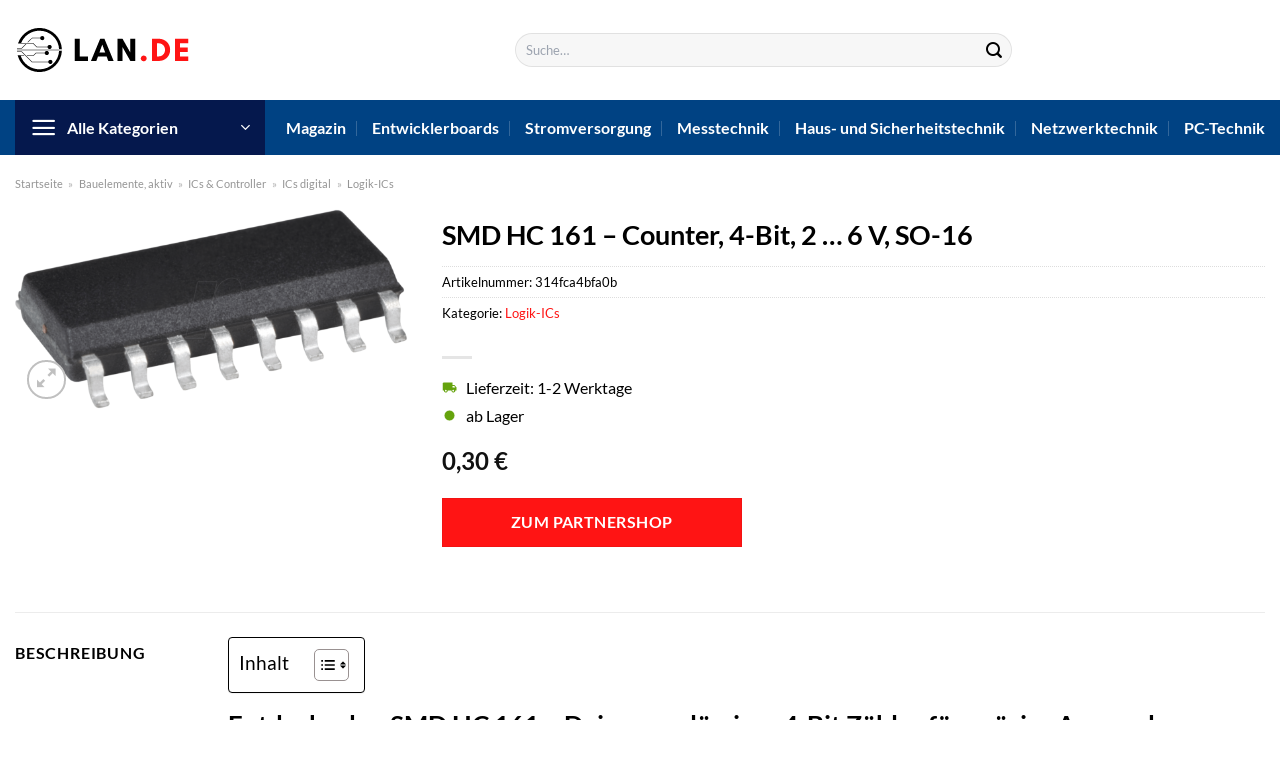

--- FILE ---
content_type: text/html; charset=UTF-8
request_url: https://www.lan.de/smd-hc-161-counter-4-bit-2-6-v-so-16/
body_size: 32073
content:
<!DOCTYPE html>
<html lang="de" class="loading-site no-js">
<head><meta charset="UTF-8" /><script>if(navigator.userAgent.match(/MSIE|Internet Explorer/i)||navigator.userAgent.match(/Trident\/7\..*?rv:11/i)){var href=document.location.href;if(!href.match(/[?&]nowprocket/)){if(href.indexOf("?")==-1){if(href.indexOf("#")==-1){document.location.href=href+"?nowprocket=1"}else{document.location.href=href.replace("#","?nowprocket=1#")}}else{if(href.indexOf("#")==-1){document.location.href=href+"&nowprocket=1"}else{document.location.href=href.replace("#","&nowprocket=1#")}}}}</script><script>class RocketLazyLoadScripts{constructor(){this.v="1.2.3",this.triggerEvents=["keydown","mousedown","mousemove","touchmove","touchstart","touchend","wheel"],this.userEventHandler=this._triggerListener.bind(this),this.touchStartHandler=this._onTouchStart.bind(this),this.touchMoveHandler=this._onTouchMove.bind(this),this.touchEndHandler=this._onTouchEnd.bind(this),this.clickHandler=this._onClick.bind(this),this.interceptedClicks=[],window.addEventListener("pageshow",t=>{this.persisted=t.persisted}),window.addEventListener("DOMContentLoaded",()=>{this._preconnect3rdParties()}),this.delayedScripts={normal:[],async:[],defer:[]},this.trash=[],this.allJQueries=[]}_addUserInteractionListener(t){if(document.hidden){t._triggerListener();return}this.triggerEvents.forEach(e=>window.addEventListener(e,t.userEventHandler,{passive:!0})),window.addEventListener("touchstart",t.touchStartHandler,{passive:!0}),window.addEventListener("mousedown",t.touchStartHandler),document.addEventListener("visibilitychange",t.userEventHandler)}_removeUserInteractionListener(){this.triggerEvents.forEach(t=>window.removeEventListener(t,this.userEventHandler,{passive:!0})),document.removeEventListener("visibilitychange",this.userEventHandler)}_onTouchStart(t){"HTML"!==t.target.tagName&&(window.addEventListener("touchend",this.touchEndHandler),window.addEventListener("mouseup",this.touchEndHandler),window.addEventListener("touchmove",this.touchMoveHandler,{passive:!0}),window.addEventListener("mousemove",this.touchMoveHandler),t.target.addEventListener("click",this.clickHandler),this._renameDOMAttribute(t.target,"onclick","rocket-onclick"),this._pendingClickStarted())}_onTouchMove(t){window.removeEventListener("touchend",this.touchEndHandler),window.removeEventListener("mouseup",this.touchEndHandler),window.removeEventListener("touchmove",this.touchMoveHandler,{passive:!0}),window.removeEventListener("mousemove",this.touchMoveHandler),t.target.removeEventListener("click",this.clickHandler),this._renameDOMAttribute(t.target,"rocket-onclick","onclick"),this._pendingClickFinished()}_onTouchEnd(t){window.removeEventListener("touchend",this.touchEndHandler),window.removeEventListener("mouseup",this.touchEndHandler),window.removeEventListener("touchmove",this.touchMoveHandler,{passive:!0}),window.removeEventListener("mousemove",this.touchMoveHandler)}_onClick(t){t.target.removeEventListener("click",this.clickHandler),this._renameDOMAttribute(t.target,"rocket-onclick","onclick"),this.interceptedClicks.push(t),t.preventDefault(),t.stopPropagation(),t.stopImmediatePropagation(),this._pendingClickFinished()}_replayClicks(){window.removeEventListener("touchstart",this.touchStartHandler,{passive:!0}),window.removeEventListener("mousedown",this.touchStartHandler),this.interceptedClicks.forEach(t=>{t.target.dispatchEvent(new MouseEvent("click",{view:t.view,bubbles:!0,cancelable:!0}))})}_waitForPendingClicks(){return new Promise(t=>{this._isClickPending?this._pendingClickFinished=t:t()})}_pendingClickStarted(){this._isClickPending=!0}_pendingClickFinished(){this._isClickPending=!1}_renameDOMAttribute(t,e,r){t.hasAttribute&&t.hasAttribute(e)&&(event.target.setAttribute(r,event.target.getAttribute(e)),event.target.removeAttribute(e))}_triggerListener(){this._removeUserInteractionListener(this),"loading"===document.readyState?document.addEventListener("DOMContentLoaded",this._loadEverythingNow.bind(this)):this._loadEverythingNow()}_preconnect3rdParties(){let t=[];document.querySelectorAll("script[type=rocketlazyloadscript]").forEach(e=>{if(e.hasAttribute("src")){let r=new URL(e.src).origin;r!==location.origin&&t.push({src:r,crossOrigin:e.crossOrigin||"module"===e.getAttribute("data-rocket-type")})}}),t=[...new Map(t.map(t=>[JSON.stringify(t),t])).values()],this._batchInjectResourceHints(t,"preconnect")}async _loadEverythingNow(){this.lastBreath=Date.now(),this._delayEventListeners(this),this._delayJQueryReady(this),this._handleDocumentWrite(),this._registerAllDelayedScripts(),this._preloadAllScripts(),await this._loadScriptsFromList(this.delayedScripts.normal),await this._loadScriptsFromList(this.delayedScripts.defer),await this._loadScriptsFromList(this.delayedScripts.async);try{await this._triggerDOMContentLoaded(),await this._triggerWindowLoad()}catch(t){console.error(t)}window.dispatchEvent(new Event("rocket-allScriptsLoaded")),this._waitForPendingClicks().then(()=>{this._replayClicks()}),this._emptyTrash()}_registerAllDelayedScripts(){document.querySelectorAll("script[type=rocketlazyloadscript]").forEach(t=>{t.hasAttribute("data-rocket-src")?t.hasAttribute("async")&&!1!==t.async?this.delayedScripts.async.push(t):t.hasAttribute("defer")&&!1!==t.defer||"module"===t.getAttribute("data-rocket-type")?this.delayedScripts.defer.push(t):this.delayedScripts.normal.push(t):this.delayedScripts.normal.push(t)})}async _transformScript(t){return new Promise((await this._littleBreath(),navigator.userAgent.indexOf("Firefox/")>0||""===navigator.vendor)?e=>{let r=document.createElement("script");[...t.attributes].forEach(t=>{let e=t.nodeName;"type"!==e&&("data-rocket-type"===e&&(e="type"),"data-rocket-src"===e&&(e="src"),r.setAttribute(e,t.nodeValue))}),t.text&&(r.text=t.text),r.hasAttribute("src")?(r.addEventListener("load",e),r.addEventListener("error",e)):(r.text=t.text,e());try{t.parentNode.replaceChild(r,t)}catch(i){e()}}:async e=>{function r(){t.setAttribute("data-rocket-status","failed"),e()}try{let i=t.getAttribute("data-rocket-type"),n=t.getAttribute("data-rocket-src");t.text,i?(t.type=i,t.removeAttribute("data-rocket-type")):t.removeAttribute("type"),t.addEventListener("load",function r(){t.setAttribute("data-rocket-status","executed"),e()}),t.addEventListener("error",r),n?(t.removeAttribute("data-rocket-src"),t.src=n):t.src="data:text/javascript;base64,"+window.btoa(unescape(encodeURIComponent(t.text)))}catch(s){r()}})}async _loadScriptsFromList(t){let e=t.shift();return e&&e.isConnected?(await this._transformScript(e),this._loadScriptsFromList(t)):Promise.resolve()}_preloadAllScripts(){this._batchInjectResourceHints([...this.delayedScripts.normal,...this.delayedScripts.defer,...this.delayedScripts.async],"preload")}_batchInjectResourceHints(t,e){var r=document.createDocumentFragment();t.forEach(t=>{let i=t.getAttribute&&t.getAttribute("data-rocket-src")||t.src;if(i){let n=document.createElement("link");n.href=i,n.rel=e,"preconnect"!==e&&(n.as="script"),t.getAttribute&&"module"===t.getAttribute("data-rocket-type")&&(n.crossOrigin=!0),t.crossOrigin&&(n.crossOrigin=t.crossOrigin),t.integrity&&(n.integrity=t.integrity),r.appendChild(n),this.trash.push(n)}}),document.head.appendChild(r)}_delayEventListeners(t){let e={};function r(t,r){!function t(r){!e[r]&&(e[r]={originalFunctions:{add:r.addEventListener,remove:r.removeEventListener},eventsToRewrite:[]},r.addEventListener=function(){arguments[0]=i(arguments[0]),e[r].originalFunctions.add.apply(r,arguments)},r.removeEventListener=function(){arguments[0]=i(arguments[0]),e[r].originalFunctions.remove.apply(r,arguments)});function i(t){return e[r].eventsToRewrite.indexOf(t)>=0?"rocket-"+t:t}}(t),e[t].eventsToRewrite.push(r)}function i(t,e){let r=t[e];Object.defineProperty(t,e,{get:()=>r||function(){},set(i){t["rocket"+e]=r=i}})}r(document,"DOMContentLoaded"),r(window,"DOMContentLoaded"),r(window,"load"),r(window,"pageshow"),r(document,"readystatechange"),i(document,"onreadystatechange"),i(window,"onload"),i(window,"onpageshow")}_delayJQueryReady(t){let e;function r(r){if(r&&r.fn&&!t.allJQueries.includes(r)){r.fn.ready=r.fn.init.prototype.ready=function(e){return t.domReadyFired?e.bind(document)(r):document.addEventListener("rocket-DOMContentLoaded",()=>e.bind(document)(r)),r([])};let i=r.fn.on;r.fn.on=r.fn.init.prototype.on=function(){if(this[0]===window){function t(t){return t.split(" ").map(t=>"load"===t||0===t.indexOf("load.")?"rocket-jquery-load":t).join(" ")}"string"==typeof arguments[0]||arguments[0]instanceof String?arguments[0]=t(arguments[0]):"object"==typeof arguments[0]&&Object.keys(arguments[0]).forEach(e=>{let r=arguments[0][e];delete arguments[0][e],arguments[0][t(e)]=r})}return i.apply(this,arguments),this},t.allJQueries.push(r)}e=r}r(window.jQuery),Object.defineProperty(window,"jQuery",{get:()=>e,set(t){r(t)}})}async _triggerDOMContentLoaded(){this.domReadyFired=!0,await this._littleBreath(),document.dispatchEvent(new Event("rocket-DOMContentLoaded")),await this._littleBreath(),window.dispatchEvent(new Event("rocket-DOMContentLoaded")),await this._littleBreath(),document.dispatchEvent(new Event("rocket-readystatechange")),await this._littleBreath(),document.rocketonreadystatechange&&document.rocketonreadystatechange()}async _triggerWindowLoad(){await this._littleBreath(),window.dispatchEvent(new Event("rocket-load")),await this._littleBreath(),window.rocketonload&&window.rocketonload(),await this._littleBreath(),this.allJQueries.forEach(t=>t(window).trigger("rocket-jquery-load")),await this._littleBreath();let t=new Event("rocket-pageshow");t.persisted=this.persisted,window.dispatchEvent(t),await this._littleBreath(),window.rocketonpageshow&&window.rocketonpageshow({persisted:this.persisted})}_handleDocumentWrite(){let t=new Map;document.write=document.writeln=function(e){let r=document.currentScript;r||console.error("WPRocket unable to document.write this: "+e);let i=document.createRange(),n=r.parentElement,s=t.get(r);void 0===s&&(s=r.nextSibling,t.set(r,s));let a=document.createDocumentFragment();i.setStart(a,0),a.appendChild(i.createContextualFragment(e)),n.insertBefore(a,s)}}async _littleBreath(){Date.now()-this.lastBreath>45&&(await this._requestAnimFrame(),this.lastBreath=Date.now())}async _requestAnimFrame(){return document.hidden?new Promise(t=>setTimeout(t)):new Promise(t=>requestAnimationFrame(t))}_emptyTrash(){this.trash.forEach(t=>t.remove())}static run(){let t=new RocketLazyLoadScripts;t._addUserInteractionListener(t)}}RocketLazyLoadScripts.run();</script>
	
	<link rel="profile" href="http://gmpg.org/xfn/11" />
	<link rel="pingback" href="https://www.lan.de/xmlrpc.php" />

	<script type="rocketlazyloadscript">(function(html){html.className = html.className.replace(/\bno-js\b/,'js')})(document.documentElement);</script>
<meta name='robots' content='index, follow, max-image-preview:large, max-snippet:-1, max-video-preview:-1' />
<link rel="preload" href="https://www.lan.de/wp-content/plugins/rate-my-post/public/css/fonts/ratemypost.ttf" type="font/ttf" as="font" crossorigin="anonymous"><meta name="viewport" content="width=device-width, initial-scale=1" />
	<!-- This site is optimized with the Yoast SEO plugin v26.7 - https://yoast.com/wordpress/plugins/seo/ -->
	<title>SMD HC 161 - Counter, 4-Bit, 2 ... 6 V, SO-16 online kaufen bei LAN.de</title>
	<meta name="description" content="SMD HC 161 - Counter, 4-Bit, 2 ... 6 V, SO-16 hier auf LAN.de günstig online kaufen! Top Preis ✓ täglich schneller Versand durch Partner ✓" />
	<link rel="canonical" href="https://www.lan.de/smd-hc-161-counter-4-bit-2-6-v-so-16/" />
	<meta property="og:locale" content="de_DE" />
	<meta property="og:type" content="article" />
	<meta property="og:title" content="SMD HC 161 - Counter, 4-Bit, 2 ... 6 V, SO-16 online kaufen bei LAN.de" />
	<meta property="og:description" content="SMD HC 161 - Counter, 4-Bit, 2 ... 6 V, SO-16 hier auf LAN.de günstig online kaufen! Top Preis ✓ täglich schneller Versand durch Partner ✓" />
	<meta property="og:url" content="https://www.lan.de/smd-hc-161-counter-4-bit-2-6-v-so-16/" />
	<meta property="og:site_name" content="Lan.de" />
	<meta property="article:modified_time" content="2025-06-14T18:29:17+00:00" />
	<meta property="og:image" content="https://www.lan.de/wp-content/uploads/2022/07/SO-16-39.png" />
	<meta property="og:image:width" content="1560" />
	<meta property="og:image:height" content="793" />
	<meta property="og:image:type" content="image/png" />
	<meta name="twitter:card" content="summary_large_image" />
	<script type="application/ld+json" class="yoast-schema-graph">{"@context":"https://schema.org","@graph":[{"@type":"WebPage","@id":"https://www.lan.de/smd-hc-161-counter-4-bit-2-6-v-so-16/","url":"https://www.lan.de/smd-hc-161-counter-4-bit-2-6-v-so-16/","name":"SMD HC 161 - Counter, 4-Bit, 2 ... 6 V, SO-16 online kaufen bei LAN.de","isPartOf":{"@id":"https://www.lan.de/#website"},"primaryImageOfPage":{"@id":"https://www.lan.de/smd-hc-161-counter-4-bit-2-6-v-so-16/#primaryimage"},"image":{"@id":"https://www.lan.de/smd-hc-161-counter-4-bit-2-6-v-so-16/#primaryimage"},"thumbnailUrl":"https://www.lan.de/wp-content/uploads/2022/07/SO-16-39.png","datePublished":"2022-07-09T08:20:04+00:00","dateModified":"2025-06-14T18:29:17+00:00","description":"SMD HC 161 - Counter, 4-Bit, 2 ... 6 V, SO-16 hier auf LAN.de günstig online kaufen! Top Preis ✓ täglich schneller Versand durch Partner ✓","breadcrumb":{"@id":"https://www.lan.de/smd-hc-161-counter-4-bit-2-6-v-so-16/#breadcrumb"},"inLanguage":"de","potentialAction":[{"@type":"ReadAction","target":["https://www.lan.de/smd-hc-161-counter-4-bit-2-6-v-so-16/"]}]},{"@type":"ImageObject","inLanguage":"de","@id":"https://www.lan.de/smd-hc-161-counter-4-bit-2-6-v-so-16/#primaryimage","url":"https://www.lan.de/wp-content/uploads/2022/07/SO-16-39.png","contentUrl":"https://www.lan.de/wp-content/uploads/2022/07/SO-16-39.png","width":1560,"height":793,"caption":"SMD HC 161 - Counter"},{"@type":"BreadcrumbList","@id":"https://www.lan.de/smd-hc-161-counter-4-bit-2-6-v-so-16/#breadcrumb","itemListElement":[{"@type":"ListItem","position":1,"name":"Startseite","item":"https://www.lan.de/"},{"@type":"ListItem","position":2,"name":"Shop","item":"https://www.lan.de/shop/"},{"@type":"ListItem","position":3,"name":"SMD HC 161 &#8211; Counter, 4-Bit, 2 &#8230; 6 V, SO-16"}]},{"@type":"WebSite","@id":"https://www.lan.de/#website","url":"https://www.lan.de/","name":"LAN.de","description":"Technik &amp; Elektronik online kaufen","publisher":{"@id":"https://www.lan.de/#organization"},"potentialAction":[{"@type":"SearchAction","target":{"@type":"EntryPoint","urlTemplate":"https://www.lan.de/?s={search_term_string}"},"query-input":{"@type":"PropertyValueSpecification","valueRequired":true,"valueName":"search_term_string"}}],"inLanguage":"de"},{"@type":"Organization","@id":"https://www.lan.de/#organization","name":"LAN.de","url":"https://www.lan.de/","logo":{"@type":"ImageObject","inLanguage":"de","@id":"https://www.lan.de/#/schema/logo/image/","url":"https://www.lan.de/wp-content/uploads/2022/07/cropped-lan-de-favicon.png","contentUrl":"https://www.lan.de/wp-content/uploads/2022/07/cropped-lan-de-favicon.png","width":512,"height":512,"caption":"LAN.de"},"image":{"@id":"https://www.lan.de/#/schema/logo/image/"}}]}</script>
	<!-- / Yoast SEO plugin. -->



<link rel='prefetch' href='https://www.lan.de/wp-content/themes/flatsome/assets/js/flatsome.js?ver=a0a7aee297766598a20e' />
<link rel='prefetch' href='https://www.lan.de/wp-content/themes/flatsome/assets/js/chunk.slider.js?ver=3.18.6' />
<link rel='prefetch' href='https://www.lan.de/wp-content/themes/flatsome/assets/js/chunk.popups.js?ver=3.18.6' />
<link rel='prefetch' href='https://www.lan.de/wp-content/themes/flatsome/assets/js/chunk.tooltips.js?ver=3.18.6' />
<link rel='prefetch' href='https://www.lan.de/wp-content/themes/flatsome/assets/js/woocommerce.js?ver=49415fe6a9266f32f1f2' />
<style id='wp-img-auto-sizes-contain-inline-css' type='text/css'>
img:is([sizes=auto i],[sizes^="auto," i]){contain-intrinsic-size:3000px 1500px}
/*# sourceURL=wp-img-auto-sizes-contain-inline-css */
</style>
<link data-minify="1" rel='stylesheet' id='maintenanceLayer-css' href='https://www.lan.de/wp-content/cache/min/1/wp-content/plugins/dailylead_maintenance/css/layer.css?ver=1768481273' type='text/css' media='all' />
<link data-minify="1" rel='stylesheet' id='rate-my-post-css' href='https://www.lan.de/wp-content/cache/min/1/wp-content/plugins/rate-my-post/public/css/rate-my-post.css?ver=1768481273' type='text/css' media='all' />
<style id='rate-my-post-inline-css' type='text/css'>
.rmp-widgets-container p {  font-size: 12px;}.rmp-rating-widget .rmp-icon--ratings {  font-size: 12px;}
/*# sourceURL=rate-my-post-inline-css */
</style>
<link rel='stylesheet' id='photoswipe-css' href='https://www.lan.de/wp-content/plugins/woocommerce/assets/css/photoswipe/photoswipe.min.css?ver=9.4.1' type='text/css' media='all' />
<link rel='stylesheet' id='photoswipe-default-skin-css' href='https://www.lan.de/wp-content/plugins/woocommerce/assets/css/photoswipe/default-skin/default-skin.min.css?ver=9.4.1' type='text/css' media='all' />
<style id='woocommerce-inline-inline-css' type='text/css'>
.woocommerce form .form-row .required { visibility: visible; }
/*# sourceURL=woocommerce-inline-inline-css */
</style>
<link rel='stylesheet' id='ez-toc-css' href='https://www.lan.de/wp-content/plugins/easy-table-of-contents/assets/css/screen.min.css?ver=2.0.80' type='text/css' media='all' />
<style id='ez-toc-inline-css' type='text/css'>
div#ez-toc-container .ez-toc-title {font-size: 120%;}div#ez-toc-container .ez-toc-title {font-weight: 500;}div#ez-toc-container ul li , div#ez-toc-container ul li a {font-size: 95%;}div#ez-toc-container ul li , div#ez-toc-container ul li a {font-weight: 500;}div#ez-toc-container nav ul ul li {font-size: 90%;}div#ez-toc-container {background: #fff;border: 1px solid #000000;}div#ez-toc-container p.ez-toc-title , #ez-toc-container .ez_toc_custom_title_icon , #ez-toc-container .ez_toc_custom_toc_icon {color: #000000;}div#ez-toc-container ul.ez-toc-list a {color: #000000;}div#ez-toc-container ul.ez-toc-list a:hover {color: #000000;}div#ez-toc-container ul.ez-toc-list a:visited {color: #000000;}.ez-toc-counter nav ul li a::before {color: ;}.ez-toc-box-title {font-weight: bold; margin-bottom: 10px; text-align: center; text-transform: uppercase; letter-spacing: 1px; color: #666; padding-bottom: 5px;position:absolute;top:-4%;left:5%;background-color: inherit;transition: top 0.3s ease;}.ez-toc-box-title.toc-closed {top:-25%;}
.ez-toc-container-direction {direction: ltr;}.ez-toc-counter ul{counter-reset: item ;}.ez-toc-counter nav ul li a::before {content: counters(item, '.', decimal) '. ';display: inline-block;counter-increment: item;flex-grow: 0;flex-shrink: 0;margin-right: .2em; float: left; }.ez-toc-widget-direction {direction: ltr;}.ez-toc-widget-container ul{counter-reset: item ;}.ez-toc-widget-container nav ul li a::before {content: counters(item, '.', decimal) '. ';display: inline-block;counter-increment: item;flex-grow: 0;flex-shrink: 0;margin-right: .2em; float: left; }
/*# sourceURL=ez-toc-inline-css */
</style>
<link data-minify="1" rel='stylesheet' id='flatsome-main-css' href='https://www.lan.de/wp-content/cache/min/1/wp-content/themes/flatsome/assets/css/flatsome.css?ver=1768481273' type='text/css' media='all' />
<style id='flatsome-main-inline-css' type='text/css'>
@font-face {
				font-family: "fl-icons";
				font-display: block;
				src: url(https://www.lan.de/wp-content/themes/flatsome/assets/css/icons/fl-icons.eot?v=3.18.6);
				src:
					url(https://www.lan.de/wp-content/themes/flatsome/assets/css/icons/fl-icons.eot#iefix?v=3.18.6) format("embedded-opentype"),
					url(https://www.lan.de/wp-content/themes/flatsome/assets/css/icons/fl-icons.woff2?v=3.18.6) format("woff2"),
					url(https://www.lan.de/wp-content/themes/flatsome/assets/css/icons/fl-icons.ttf?v=3.18.6) format("truetype"),
					url(https://www.lan.de/wp-content/themes/flatsome/assets/css/icons/fl-icons.woff?v=3.18.6) format("woff"),
					url(https://www.lan.de/wp-content/themes/flatsome/assets/css/icons/fl-icons.svg?v=3.18.6#fl-icons) format("svg");
			}
/*# sourceURL=flatsome-main-inline-css */
</style>
<link data-minify="1" rel='stylesheet' id='flatsome-shop-css' href='https://www.lan.de/wp-content/cache/min/1/wp-content/themes/flatsome/assets/css/flatsome-shop.css?ver=1768481273' type='text/css' media='all' />
<script data-minify="1" type="text/javascript" src="https://www.lan.de/wp-content/cache/min/1/wp-content/plugins/dailylead_maintenance/js/layerShow.js?ver=1768481273" id="maintenanceLayerShow-js" defer></script>
<script data-minify="1" type="text/javascript" src="https://www.lan.de/wp-content/cache/min/1/wp-content/plugins/dailylead_maintenance/js/layer.js?ver=1768481273" id="maintenanceLayer-js" defer></script>
<script type="rocketlazyloadscript" data-rocket-type="text/javascript" data-rocket-src="https://www.lan.de/wp-includes/js/jquery/jquery.min.js?ver=3.7.1" id="jquery-core-js" defer></script>
<script type="rocketlazyloadscript" data-rocket-type="text/javascript" data-rocket-src="https://www.lan.de/wp-content/plugins/woocommerce/assets/js/jquery-blockui/jquery.blockUI.min.js?ver=2.7.0-wc.9.4.1" id="jquery-blockui-js" data-wp-strategy="defer" defer></script>
<script type="text/javascript" id="wc-add-to-cart-js-extra">
/* <![CDATA[ */
var wc_add_to_cart_params = {"ajax_url":"/wp-admin/admin-ajax.php","wc_ajax_url":"/?wc-ajax=%%endpoint%%","i18n_view_cart":"Warenkorb anzeigen","cart_url":"https://www.lan.de/cart/","is_cart":"","cart_redirect_after_add":"no"};
//# sourceURL=wc-add-to-cart-js-extra
/* ]]> */
</script>
<script type="rocketlazyloadscript" data-rocket-type="text/javascript" data-rocket-src="https://www.lan.de/wp-content/plugins/woocommerce/assets/js/frontend/add-to-cart.min.js?ver=9.4.1" id="wc-add-to-cart-js" defer="defer" data-wp-strategy="defer"></script>
<script type="rocketlazyloadscript" data-rocket-type="text/javascript" data-rocket-src="https://www.lan.de/wp-content/plugins/woocommerce/assets/js/photoswipe/photoswipe.min.js?ver=4.1.1-wc.9.4.1" id="photoswipe-js" defer="defer" data-wp-strategy="defer"></script>
<script type="rocketlazyloadscript" data-rocket-type="text/javascript" data-rocket-src="https://www.lan.de/wp-content/plugins/woocommerce/assets/js/photoswipe/photoswipe-ui-default.min.js?ver=4.1.1-wc.9.4.1" id="photoswipe-ui-default-js" defer="defer" data-wp-strategy="defer"></script>
<script type="text/javascript" id="wc-single-product-js-extra">
/* <![CDATA[ */
var wc_single_product_params = {"i18n_required_rating_text":"Bitte w\u00e4hle eine Bewertung","review_rating_required":"yes","flexslider":{"rtl":false,"animation":"slide","smoothHeight":true,"directionNav":false,"controlNav":"thumbnails","slideshow":false,"animationSpeed":500,"animationLoop":false,"allowOneSlide":false},"zoom_enabled":"","zoom_options":[],"photoswipe_enabled":"1","photoswipe_options":{"shareEl":false,"closeOnScroll":false,"history":false,"hideAnimationDuration":0,"showAnimationDuration":0},"flexslider_enabled":""};
//# sourceURL=wc-single-product-js-extra
/* ]]> */
</script>
<script type="rocketlazyloadscript" data-rocket-type="text/javascript" data-rocket-src="https://www.lan.de/wp-content/plugins/woocommerce/assets/js/frontend/single-product.min.js?ver=9.4.1" id="wc-single-product-js" defer="defer" data-wp-strategy="defer"></script>
<script type="rocketlazyloadscript" data-rocket-type="text/javascript" data-rocket-src="https://www.lan.de/wp-content/plugins/woocommerce/assets/js/js-cookie/js.cookie.min.js?ver=2.1.4-wc.9.4.1" id="js-cookie-js" data-wp-strategy="defer" defer></script>
<style>.woocommerce-product-gallery{ opacity: 1 !important; }</style><script type="rocketlazyloadscript">
  var _paq = window._paq = window._paq || [];
  /* tracker methods like "setCustomDimension" should be called before "trackPageView" */
  _paq.push(['trackPageView']);
  _paq.push(['enableLinkTracking']);
  (function() {
    var u="//stats.dailylead.de/";
    _paq.push(['setTrackerUrl', u+'matomo.php']);
    _paq.push(['setSiteId', '40']);
    var d=document, g=d.createElement('script'), s=d.getElementsByTagName('script')[0];
    g.async=true; g.src=u+'matomo.js'; s.parentNode.insertBefore(g,s);
  })();
</script>	<noscript><style>.woocommerce-product-gallery{ opacity: 1 !important; }</style></noscript>
	<style class='wp-fonts-local' type='text/css'>
@font-face{font-family:Inter;font-style:normal;font-weight:300 900;font-display:fallback;src:url('https://www.lan.de/wp-content/plugins/woocommerce/assets/fonts/Inter-VariableFont_slnt,wght.woff2') format('woff2');font-stretch:normal;}
@font-face{font-family:Cardo;font-style:normal;font-weight:400;font-display:fallback;src:url('https://www.lan.de/wp-content/plugins/woocommerce/assets/fonts/cardo_normal_400.woff2') format('woff2');}
</style>
<link rel="icon" href="https://www.lan.de/wp-content/uploads/2022/07/cropped-lan-de-favicon-32x32.png" sizes="32x32" />
<link rel="icon" href="https://www.lan.de/wp-content/uploads/2022/07/cropped-lan-de-favicon-192x192.png" sizes="192x192" />
<link rel="apple-touch-icon" href="https://www.lan.de/wp-content/uploads/2022/07/cropped-lan-de-favicon-180x180.png" />
<meta name="msapplication-TileImage" content="https://www.lan.de/wp-content/uploads/2022/07/cropped-lan-de-favicon-270x270.png" />
<style id="custom-css" type="text/css">:root {--primary-color: #ff1414;--fs-color-primary: #ff1414;--fs-color-secondary: #004283;--fs-color-success: #7a9c59;--fs-color-alert: #b20000;--fs-experimental-link-color: #ff1414;--fs-experimental-link-color-hover: #111;}.tooltipster-base {--tooltip-color: #fff;--tooltip-bg-color: #000;}.off-canvas-right .mfp-content, .off-canvas-left .mfp-content {--drawer-width: 300px;}.off-canvas .mfp-content.off-canvas-cart {--drawer-width: 360px;}.container-width, .full-width .ubermenu-nav, .container, .row{max-width: 1320px}.row.row-collapse{max-width: 1290px}.row.row-small{max-width: 1312.5px}.row.row-large{max-width: 1350px}.header-main{height: 100px}#logo img{max-height: 100px}#logo{width:250px;}.header-bottom{min-height: 55px}.header-top{min-height: 30px}.transparent .header-main{height: 90px}.transparent #logo img{max-height: 90px}.has-transparent + .page-title:first-of-type,.has-transparent + #main > .page-title,.has-transparent + #main > div > .page-title,.has-transparent + #main .page-header-wrapper:first-of-type .page-title{padding-top: 140px;}.header.show-on-scroll,.stuck .header-main{height:70px!important}.stuck #logo img{max-height: 70px!important}.search-form{ width: 50%;}.header-bg-color {background-color: #ffffff}.header-bottom {background-color: #004283}.header-main .nav > li > a{line-height: 16px }.stuck .header-main .nav > li > a{line-height: 50px }.header-bottom-nav > li > a{line-height: 16px }@media (max-width: 549px) {.header-main{height: 70px}#logo img{max-height: 70px}}.main-menu-overlay{background-color: #ffffff}body{color: #000000}h1,h2,h3,h4,h5,h6,.heading-font{color: #000000;}body{font-family: Lato, sans-serif;}body {font-weight: 400;font-style: normal;}.nav > li > a {font-family: Lato, sans-serif;}.mobile-sidebar-levels-2 .nav > li > ul > li > a {font-family: Lato, sans-serif;}.nav > li > a,.mobile-sidebar-levels-2 .nav > li > ul > li > a {font-weight: 700;font-style: normal;}h1,h2,h3,h4,h5,h6,.heading-font, .off-canvas-center .nav-sidebar.nav-vertical > li > a{font-family: Lato, sans-serif;}h1,h2,h3,h4,h5,h6,.heading-font,.banner h1,.banner h2 {font-weight: 700;font-style: normal;}.alt-font{font-family: "Dancing Script", sans-serif;}.alt-font {font-weight: 400!important;font-style: normal!important;}.header:not(.transparent) .header-nav-main.nav > li > a {color: #000000;}.header:not(.transparent) .header-bottom-nav.nav > li > a{color: #ffffff;}.widget:where(:not(.widget_shopping_cart)) a{color: #000000;}.widget:where(:not(.widget_shopping_cart)) a:hover{color: #ff1414;}.widget .tagcloud a:hover{border-color: #ff1414; background-color: #ff1414;}.current .breadcrumb-step, [data-icon-label]:after, .button#place_order,.button.checkout,.checkout-button,.single_add_to_cart_button.button, .sticky-add-to-cart-select-options-button{background-color: #ff1414!important }.has-equal-box-heights .box-image {padding-top: 100%;}@media screen and (min-width: 550px){.products .box-vertical .box-image{min-width: 300px!important;width: 300px!important;}}.header-main .social-icons,.header-main .cart-icon strong,.header-main .menu-title,.header-main .header-button > .button.is-outline,.header-main .nav > li > a > i:not(.icon-angle-down){color: #000000!important;}.header-main .header-button > .button.is-outline,.header-main .cart-icon strong:after,.header-main .cart-icon strong{border-color: #000000!important;}.header-main .header-button > .button:not(.is-outline){background-color: #000000!important;}.header-main .current-dropdown .cart-icon strong,.header-main .header-button > .button:hover,.header-main .header-button > .button:hover i,.header-main .header-button > .button:hover span{color:#FFF!important;}.header-main .menu-title:hover,.header-main .social-icons a:hover,.header-main .header-button > .button.is-outline:hover,.header-main .nav > li > a:hover > i:not(.icon-angle-down){color: #000000!important;}.header-main .current-dropdown .cart-icon strong,.header-main .header-button > .button:hover{background-color: #000000!important;}.header-main .current-dropdown .cart-icon strong:after,.header-main .current-dropdown .cart-icon strong,.header-main .header-button > .button:hover{border-color: #000000!important;}.absolute-footer, html{background-color: #ffffff}.page-title-small + main .product-container > .row{padding-top:0;}.header-vertical-menu__opener{height: 55px}.header-vertical-menu__opener{color: #ffffff}.header-vertical-menu__opener{background-color: #05184d}.header-vertical-menu__fly-out{background-color: #ffffff}.header-vertical-menu__fly-out .nav-vertical-fly-out > li.menu-item > a {color: #000000;}/* Custom CSS */.header-vertical-menu__fly-out .current-dropdown.menu-item .nav-dropdown {display: block;}.header-vertical-menu__opener {font-size: initial;}.off-canvas-right .mfp-content, .off-canvas-left .mfp-content {max-width: 320px;width:100%}.off-canvas-left.mfp-ready .mfp-close {color: black;}.product-summary .woocommerce-Price-currencySymbol {font-size: inherit;vertical-align: inherit;margin-top: inherit;}.product-section-title-related {text-align: center;padding-top: 45px;}.yith-wcwl-add-to-wishlist {margin-top: 10px;margin-bottom: 30px;}.page-title {margin-top: 20px;}@media screen and (min-width: 850px) {.page-title-inner {padding-top: 0;min-height: auto;}}/*** START Sticky Banner ***/.sticky-add-to-cart__product img {display: none;}.sticky-add-to-cart__product .product-title-small {display: none;}.sticky-add-to-cart--active .cart {padding-top: 5px;padding-bottom: 5px;max-width: 250px;flex-grow: 1;font-size: smaller;margin-bottom: 0;}.sticky-add-to-cart.sticky-add-to-cart--active .single_add_to_cart_button{margin: 0;padding-top: 10px;padding-bottom: 10px;border-radius: 99px;width: 100%;line-height: 1.5;}.single_add_to_cart_button,.sticky-add-to-cart:not(.sticky-add-to-cart--active) .single_add_to_cart_button {padding: 5px;max-width: 300px;width:100%;margin:0;}.sticky-add-to-cart--active {-webkit-backdrop-filter: blur(7px);backdrop-filter: blur(7px);display: flex;justify-content: center;padding: 3px 10px;}.sticky-add-to-cart__product .product-title-small {height: 14px;overflow: hidden;}.sticky-add-to-cart--active .woocommerce-variation-price, .sticky-add-to-cart--active .product-page-price {font-size: 24px;}.sticky-add-to-cart--active .price del {font-size: 50%;margin-bottom: 4px;}.sticky-add-to-cart--active .price del::after {width: 50%;}.sticky-add-to-cart__product {margin-right: 5px;}/*** END Sticky Banner ***/.yadore {display: grid;grid-template-columns: repeat(4,minmax(0,1fr));gap:1rem;}.col-4 .yadore {display: grid;grid-template-columns: repeat(4,minmax(0,1fr));gap:1rem;}.yadore .yadore-item {background: #fff;border-radius: 15px;}.yadore .yadore-item li.delivery_time,.yadore .yadore-item li.stock_status,.yadore .yadore-item li.stock_status.nicht {list-style-type: none;padding: 0px 0 0px 24px;margin: 0px!important;}.yadore .yadore-item img:not(.logo) {min-height: 170px;max-height: 170px;}.yadore .yadore-item img.logo {max-width: 70px;max-height: 30px;}.ayo-logo-name {margin-top: 12px;display: block;white-space: nowrap;font-size: xx-small;}.product-info {display: flex;flex-direction: column;padding-bottom: 0;}.product-info.product-title {order: 1;}.product-info .is-divider {order: 2;}.product-info .product-short-description {order: 3;}.product-info .product-short-description li {list-style-type: none;padding: 0px 0 0px 24px;margin: 0px 0px 3px 0px!important;}li.delivery_time,.product-info .product-short-description li.delivery_time {background: url([data-uri]) no-repeat left center;}li.delivery_time,.product-info .product-short-description li.delivery_time {background: url([data-uri]) no-repeat left center;}li.stock_status,.product-info .product-short-description li.stock_status {background: url([data-uri]) no-repeat left center;}li.stock_status.nicht,.product-info .product-short-description li.stock_status.nicht {background: url([data-uri]) no-repeat left center;}.product-info .price-wrapper {order: 4;}.product-info .price-wrapper .price {margin: 0;}.product-info .cart,.product-info .sticky-add-to-cart-wrapper {order:5;margin: 25px 0;}.product-info .yith-wcwl-add-to-wishlist {order: 6;margin: 0;}.overflow-hidden { overflow: hidden;}.overflow-hidden.banner h3 {line-height: 0;}.nowrap { white-space: nowrap;}.height-40 {height: 40px !important;}.m-0 {margin: 0 !important;}a.stretched-link:after {position: absolute;top: 0;right: 0;bottom: 0;left: 0;pointer-events: auto;content: "";background-color: rgba(0,0,0,0.0);z-index: 1;}.z-index-0 {z-index: 0;}.z-index-10 {z-index: 10;}.price del {text-decoration-line: none;position: relative;}.price del::after {content: '';position: absolute;border-top: 2px solid red;width: 100%;height: 100%;left: 0;transform: rotate(-10deg);top: 50%;}.product-small.box .box-image .image-cover img {object-fit: contain;}.product-small.box .box-image {text-align: center;}.product-small.box .box-text .title-wrapper {max-height: 75px;overflow: hidden;margin-bottom: 15px;}.woocommerce-product-gallery__wrapper .woocommerce-product-gallery__image a img {max-height: 420px;width: auto;margin: 0 auto;display: block;}.has-equal-box-heights .box-image img {-o-object-fit: contain;object-fit: contain;}/* START Mobile Menu */.off-canvas-left .mfp-content, .off-canvas-right .mfp-content {width: 85%;max-width: 360px;}.off-canvas-left .mfp-content .nav>li>a, .off-canvas-right .mfp-content .nav>li>a,.mobile-sidebar-levels-2 .nav-slide>li>.sub-menu>li:not(.nav-slide-header)>a, .mobile-sidebar-levels-2 .nav-slide>li>ul.children>li:not(.nav-slide-header)>a {font-size: 1.1em;color: #000;}.mobile-sidebar-levels-2 .nav-slide>li>.sub-menu>li:not(.nav-slide-header)>a, .mobile-sidebar-levels-2 .nav-slide>li>ul.children>li:not(.nav-slide-header)>a {text-transform: none;}/* END Mobile Menu *//*** START MENU frühes umschalten auf MobileCSS ***/@media (min-width: 850px) and (max-width: 1270px) {header [data-show=show-for-medium], header .show-for-medium {display: block !important;}}@media (max-width: 1270px) {header [data-show=hide-for-medium], header .hide-for-medium {display: none !important;}.medium-logo-center .logo {-webkit-box-ordinal-group: 2;-ms-flex-order: 2;order: 2;}header .show-for-medium.flex-right {-webkit-box-ordinal-group: 3;-ms-flex-order: 3;order: 3;}.medium-logo-center .logo img {margin: 0 auto;}}/*** END MENUfrühes umschalten auf MobileCSS ***/#masthead .flex-left .header-nav.header-nav-main.nav.nav-left {-webkit-box-pack: center;-ms-flex-pack: center;justify-content: center;}.logo-left .logo {margin-left: 0;margin-right: 0px;}.product-title a {color: #000000;}.product-title a:hover {color: var(--fs-experimental-link-color);}/* Custom CSS Tablet */@media (max-width: 849px){.nav li a,.nav-vertical>li>ul li a,.nav-slide-header .toggle,.mobile-sidebar-levels-2 .nav-slide>li>ul.children>li>a, .mobile-sidebar-levels-2 .nav-slide>li>.sub-menu>li>a {color: #000 !important;opacity: 1;}/*** START Sticky Banner ***/.sticky-add-to-cart--active {justify-content: space-between;font-size: .9em;}/*** END Sticky Banner ***/.post-title.is-large {font-size: 1.75em;}}/* Custom CSS Mobile */@media (max-width: 549px){/*** START Sticky Banner ***/.sticky-add-to-cart:not(.sticky-add-to-cart--active) {width: 100% !important;max-width: 100%;}.sticky-add-to-cart:not(.sticky-add-to-cart--active) .single_add_to_cart_button {padding: 5px 25px;max-width: 100%;}/*** END Sticky Banner ***/.single_add_to_cart_button {padding: 5px 25px;max-width: 100%;width: 100%;}.yadore,.col-4 .yadore {grid-template-columns: repeat(1,minmax(0,1fr));}}.label-new.menu-item > a:after{content:"Neu";}.label-hot.menu-item > a:after{content:"Hot";}.label-sale.menu-item > a:after{content:"Aktion";}.label-popular.menu-item > a:after{content:"Beliebt";}</style>		<style type="text/css" id="wp-custom-css">
			html, body {
    overflow: visible;
}		</style>
		<style id="kirki-inline-styles">/* latin-ext */
@font-face {
  font-family: 'Lato';
  font-style: normal;
  font-weight: 400;
  font-display: swap;
  src: url(https://www.lan.de/wp-content/fonts/lato/S6uyw4BMUTPHjxAwXjeu.woff2) format('woff2');
  unicode-range: U+0100-02BA, U+02BD-02C5, U+02C7-02CC, U+02CE-02D7, U+02DD-02FF, U+0304, U+0308, U+0329, U+1D00-1DBF, U+1E00-1E9F, U+1EF2-1EFF, U+2020, U+20A0-20AB, U+20AD-20C0, U+2113, U+2C60-2C7F, U+A720-A7FF;
}
/* latin */
@font-face {
  font-family: 'Lato';
  font-style: normal;
  font-weight: 400;
  font-display: swap;
  src: url(https://www.lan.de/wp-content/fonts/lato/S6uyw4BMUTPHjx4wXg.woff2) format('woff2');
  unicode-range: U+0000-00FF, U+0131, U+0152-0153, U+02BB-02BC, U+02C6, U+02DA, U+02DC, U+0304, U+0308, U+0329, U+2000-206F, U+20AC, U+2122, U+2191, U+2193, U+2212, U+2215, U+FEFF, U+FFFD;
}
/* latin-ext */
@font-face {
  font-family: 'Lato';
  font-style: normal;
  font-weight: 700;
  font-display: swap;
  src: url(https://www.lan.de/wp-content/fonts/lato/S6u9w4BMUTPHh6UVSwaPGR_p.woff2) format('woff2');
  unicode-range: U+0100-02BA, U+02BD-02C5, U+02C7-02CC, U+02CE-02D7, U+02DD-02FF, U+0304, U+0308, U+0329, U+1D00-1DBF, U+1E00-1E9F, U+1EF2-1EFF, U+2020, U+20A0-20AB, U+20AD-20C0, U+2113, U+2C60-2C7F, U+A720-A7FF;
}
/* latin */
@font-face {
  font-family: 'Lato';
  font-style: normal;
  font-weight: 700;
  font-display: swap;
  src: url(https://www.lan.de/wp-content/fonts/lato/S6u9w4BMUTPHh6UVSwiPGQ.woff2) format('woff2');
  unicode-range: U+0000-00FF, U+0131, U+0152-0153, U+02BB-02BC, U+02C6, U+02DA, U+02DC, U+0304, U+0308, U+0329, U+2000-206F, U+20AC, U+2122, U+2191, U+2193, U+2212, U+2215, U+FEFF, U+FFFD;
}/* vietnamese */
@font-face {
  font-family: 'Dancing Script';
  font-style: normal;
  font-weight: 400;
  font-display: swap;
  src: url(https://www.lan.de/wp-content/fonts/dancing-script/If2cXTr6YS-zF4S-kcSWSVi_sxjsohD9F50Ruu7BMSo3Rep8ltA.woff2) format('woff2');
  unicode-range: U+0102-0103, U+0110-0111, U+0128-0129, U+0168-0169, U+01A0-01A1, U+01AF-01B0, U+0300-0301, U+0303-0304, U+0308-0309, U+0323, U+0329, U+1EA0-1EF9, U+20AB;
}
/* latin-ext */
@font-face {
  font-family: 'Dancing Script';
  font-style: normal;
  font-weight: 400;
  font-display: swap;
  src: url(https://www.lan.de/wp-content/fonts/dancing-script/If2cXTr6YS-zF4S-kcSWSVi_sxjsohD9F50Ruu7BMSo3ROp8ltA.woff2) format('woff2');
  unicode-range: U+0100-02BA, U+02BD-02C5, U+02C7-02CC, U+02CE-02D7, U+02DD-02FF, U+0304, U+0308, U+0329, U+1D00-1DBF, U+1E00-1E9F, U+1EF2-1EFF, U+2020, U+20A0-20AB, U+20AD-20C0, U+2113, U+2C60-2C7F, U+A720-A7FF;
}
/* latin */
@font-face {
  font-family: 'Dancing Script';
  font-style: normal;
  font-weight: 400;
  font-display: swap;
  src: url(https://www.lan.de/wp-content/fonts/dancing-script/If2cXTr6YS-zF4S-kcSWSVi_sxjsohD9F50Ruu7BMSo3Sup8.woff2) format('woff2');
  unicode-range: U+0000-00FF, U+0131, U+0152-0153, U+02BB-02BC, U+02C6, U+02DA, U+02DC, U+0304, U+0308, U+0329, U+2000-206F, U+20AC, U+2122, U+2191, U+2193, U+2212, U+2215, U+FEFF, U+FFFD;
}</style><noscript><style id="rocket-lazyload-nojs-css">.rll-youtube-player, [data-lazy-src]{display:none !important;}</style></noscript><link data-minify="1" rel='stylesheet' id='wc-blocks-style-css' href='https://www.lan.de/wp-content/cache/min/1/wp-content/plugins/woocommerce/assets/client/blocks/wc-blocks.css?ver=1768481273' type='text/css' media='all' />
<style id='global-styles-inline-css' type='text/css'>
:root{--wp--preset--aspect-ratio--square: 1;--wp--preset--aspect-ratio--4-3: 4/3;--wp--preset--aspect-ratio--3-4: 3/4;--wp--preset--aspect-ratio--3-2: 3/2;--wp--preset--aspect-ratio--2-3: 2/3;--wp--preset--aspect-ratio--16-9: 16/9;--wp--preset--aspect-ratio--9-16: 9/16;--wp--preset--color--black: #000000;--wp--preset--color--cyan-bluish-gray: #abb8c3;--wp--preset--color--white: #ffffff;--wp--preset--color--pale-pink: #f78da7;--wp--preset--color--vivid-red: #cf2e2e;--wp--preset--color--luminous-vivid-orange: #ff6900;--wp--preset--color--luminous-vivid-amber: #fcb900;--wp--preset--color--light-green-cyan: #7bdcb5;--wp--preset--color--vivid-green-cyan: #00d084;--wp--preset--color--pale-cyan-blue: #8ed1fc;--wp--preset--color--vivid-cyan-blue: #0693e3;--wp--preset--color--vivid-purple: #9b51e0;--wp--preset--color--primary: #ff1414;--wp--preset--color--secondary: #004283;--wp--preset--color--success: #7a9c59;--wp--preset--color--alert: #b20000;--wp--preset--gradient--vivid-cyan-blue-to-vivid-purple: linear-gradient(135deg,rgb(6,147,227) 0%,rgb(155,81,224) 100%);--wp--preset--gradient--light-green-cyan-to-vivid-green-cyan: linear-gradient(135deg,rgb(122,220,180) 0%,rgb(0,208,130) 100%);--wp--preset--gradient--luminous-vivid-amber-to-luminous-vivid-orange: linear-gradient(135deg,rgb(252,185,0) 0%,rgb(255,105,0) 100%);--wp--preset--gradient--luminous-vivid-orange-to-vivid-red: linear-gradient(135deg,rgb(255,105,0) 0%,rgb(207,46,46) 100%);--wp--preset--gradient--very-light-gray-to-cyan-bluish-gray: linear-gradient(135deg,rgb(238,238,238) 0%,rgb(169,184,195) 100%);--wp--preset--gradient--cool-to-warm-spectrum: linear-gradient(135deg,rgb(74,234,220) 0%,rgb(151,120,209) 20%,rgb(207,42,186) 40%,rgb(238,44,130) 60%,rgb(251,105,98) 80%,rgb(254,248,76) 100%);--wp--preset--gradient--blush-light-purple: linear-gradient(135deg,rgb(255,206,236) 0%,rgb(152,150,240) 100%);--wp--preset--gradient--blush-bordeaux: linear-gradient(135deg,rgb(254,205,165) 0%,rgb(254,45,45) 50%,rgb(107,0,62) 100%);--wp--preset--gradient--luminous-dusk: linear-gradient(135deg,rgb(255,203,112) 0%,rgb(199,81,192) 50%,rgb(65,88,208) 100%);--wp--preset--gradient--pale-ocean: linear-gradient(135deg,rgb(255,245,203) 0%,rgb(182,227,212) 50%,rgb(51,167,181) 100%);--wp--preset--gradient--electric-grass: linear-gradient(135deg,rgb(202,248,128) 0%,rgb(113,206,126) 100%);--wp--preset--gradient--midnight: linear-gradient(135deg,rgb(2,3,129) 0%,rgb(40,116,252) 100%);--wp--preset--font-size--small: 13px;--wp--preset--font-size--medium: 20px;--wp--preset--font-size--large: 36px;--wp--preset--font-size--x-large: 42px;--wp--preset--font-family--inter: "Inter", sans-serif;--wp--preset--font-family--cardo: Cardo;--wp--preset--spacing--20: 0.44rem;--wp--preset--spacing--30: 0.67rem;--wp--preset--spacing--40: 1rem;--wp--preset--spacing--50: 1.5rem;--wp--preset--spacing--60: 2.25rem;--wp--preset--spacing--70: 3.38rem;--wp--preset--spacing--80: 5.06rem;--wp--preset--shadow--natural: 6px 6px 9px rgba(0, 0, 0, 0.2);--wp--preset--shadow--deep: 12px 12px 50px rgba(0, 0, 0, 0.4);--wp--preset--shadow--sharp: 6px 6px 0px rgba(0, 0, 0, 0.2);--wp--preset--shadow--outlined: 6px 6px 0px -3px rgb(255, 255, 255), 6px 6px rgb(0, 0, 0);--wp--preset--shadow--crisp: 6px 6px 0px rgb(0, 0, 0);}:where(body) { margin: 0; }.wp-site-blocks > .alignleft { float: left; margin-right: 2em; }.wp-site-blocks > .alignright { float: right; margin-left: 2em; }.wp-site-blocks > .aligncenter { justify-content: center; margin-left: auto; margin-right: auto; }:where(.is-layout-flex){gap: 0.5em;}:where(.is-layout-grid){gap: 0.5em;}.is-layout-flow > .alignleft{float: left;margin-inline-start: 0;margin-inline-end: 2em;}.is-layout-flow > .alignright{float: right;margin-inline-start: 2em;margin-inline-end: 0;}.is-layout-flow > .aligncenter{margin-left: auto !important;margin-right: auto !important;}.is-layout-constrained > .alignleft{float: left;margin-inline-start: 0;margin-inline-end: 2em;}.is-layout-constrained > .alignright{float: right;margin-inline-start: 2em;margin-inline-end: 0;}.is-layout-constrained > .aligncenter{margin-left: auto !important;margin-right: auto !important;}.is-layout-constrained > :where(:not(.alignleft):not(.alignright):not(.alignfull)){margin-left: auto !important;margin-right: auto !important;}body .is-layout-flex{display: flex;}.is-layout-flex{flex-wrap: wrap;align-items: center;}.is-layout-flex > :is(*, div){margin: 0;}body .is-layout-grid{display: grid;}.is-layout-grid > :is(*, div){margin: 0;}body{padding-top: 0px;padding-right: 0px;padding-bottom: 0px;padding-left: 0px;}a:where(:not(.wp-element-button)){text-decoration: none;}:root :where(.wp-element-button, .wp-block-button__link){background-color: #32373c;border-width: 0;color: #fff;font-family: inherit;font-size: inherit;font-style: inherit;font-weight: inherit;letter-spacing: inherit;line-height: inherit;padding-top: calc(0.667em + 2px);padding-right: calc(1.333em + 2px);padding-bottom: calc(0.667em + 2px);padding-left: calc(1.333em + 2px);text-decoration: none;text-transform: inherit;}.has-black-color{color: var(--wp--preset--color--black) !important;}.has-cyan-bluish-gray-color{color: var(--wp--preset--color--cyan-bluish-gray) !important;}.has-white-color{color: var(--wp--preset--color--white) !important;}.has-pale-pink-color{color: var(--wp--preset--color--pale-pink) !important;}.has-vivid-red-color{color: var(--wp--preset--color--vivid-red) !important;}.has-luminous-vivid-orange-color{color: var(--wp--preset--color--luminous-vivid-orange) !important;}.has-luminous-vivid-amber-color{color: var(--wp--preset--color--luminous-vivid-amber) !important;}.has-light-green-cyan-color{color: var(--wp--preset--color--light-green-cyan) !important;}.has-vivid-green-cyan-color{color: var(--wp--preset--color--vivid-green-cyan) !important;}.has-pale-cyan-blue-color{color: var(--wp--preset--color--pale-cyan-blue) !important;}.has-vivid-cyan-blue-color{color: var(--wp--preset--color--vivid-cyan-blue) !important;}.has-vivid-purple-color{color: var(--wp--preset--color--vivid-purple) !important;}.has-primary-color{color: var(--wp--preset--color--primary) !important;}.has-secondary-color{color: var(--wp--preset--color--secondary) !important;}.has-success-color{color: var(--wp--preset--color--success) !important;}.has-alert-color{color: var(--wp--preset--color--alert) !important;}.has-black-background-color{background-color: var(--wp--preset--color--black) !important;}.has-cyan-bluish-gray-background-color{background-color: var(--wp--preset--color--cyan-bluish-gray) !important;}.has-white-background-color{background-color: var(--wp--preset--color--white) !important;}.has-pale-pink-background-color{background-color: var(--wp--preset--color--pale-pink) !important;}.has-vivid-red-background-color{background-color: var(--wp--preset--color--vivid-red) !important;}.has-luminous-vivid-orange-background-color{background-color: var(--wp--preset--color--luminous-vivid-orange) !important;}.has-luminous-vivid-amber-background-color{background-color: var(--wp--preset--color--luminous-vivid-amber) !important;}.has-light-green-cyan-background-color{background-color: var(--wp--preset--color--light-green-cyan) !important;}.has-vivid-green-cyan-background-color{background-color: var(--wp--preset--color--vivid-green-cyan) !important;}.has-pale-cyan-blue-background-color{background-color: var(--wp--preset--color--pale-cyan-blue) !important;}.has-vivid-cyan-blue-background-color{background-color: var(--wp--preset--color--vivid-cyan-blue) !important;}.has-vivid-purple-background-color{background-color: var(--wp--preset--color--vivid-purple) !important;}.has-primary-background-color{background-color: var(--wp--preset--color--primary) !important;}.has-secondary-background-color{background-color: var(--wp--preset--color--secondary) !important;}.has-success-background-color{background-color: var(--wp--preset--color--success) !important;}.has-alert-background-color{background-color: var(--wp--preset--color--alert) !important;}.has-black-border-color{border-color: var(--wp--preset--color--black) !important;}.has-cyan-bluish-gray-border-color{border-color: var(--wp--preset--color--cyan-bluish-gray) !important;}.has-white-border-color{border-color: var(--wp--preset--color--white) !important;}.has-pale-pink-border-color{border-color: var(--wp--preset--color--pale-pink) !important;}.has-vivid-red-border-color{border-color: var(--wp--preset--color--vivid-red) !important;}.has-luminous-vivid-orange-border-color{border-color: var(--wp--preset--color--luminous-vivid-orange) !important;}.has-luminous-vivid-amber-border-color{border-color: var(--wp--preset--color--luminous-vivid-amber) !important;}.has-light-green-cyan-border-color{border-color: var(--wp--preset--color--light-green-cyan) !important;}.has-vivid-green-cyan-border-color{border-color: var(--wp--preset--color--vivid-green-cyan) !important;}.has-pale-cyan-blue-border-color{border-color: var(--wp--preset--color--pale-cyan-blue) !important;}.has-vivid-cyan-blue-border-color{border-color: var(--wp--preset--color--vivid-cyan-blue) !important;}.has-vivid-purple-border-color{border-color: var(--wp--preset--color--vivid-purple) !important;}.has-primary-border-color{border-color: var(--wp--preset--color--primary) !important;}.has-secondary-border-color{border-color: var(--wp--preset--color--secondary) !important;}.has-success-border-color{border-color: var(--wp--preset--color--success) !important;}.has-alert-border-color{border-color: var(--wp--preset--color--alert) !important;}.has-vivid-cyan-blue-to-vivid-purple-gradient-background{background: var(--wp--preset--gradient--vivid-cyan-blue-to-vivid-purple) !important;}.has-light-green-cyan-to-vivid-green-cyan-gradient-background{background: var(--wp--preset--gradient--light-green-cyan-to-vivid-green-cyan) !important;}.has-luminous-vivid-amber-to-luminous-vivid-orange-gradient-background{background: var(--wp--preset--gradient--luminous-vivid-amber-to-luminous-vivid-orange) !important;}.has-luminous-vivid-orange-to-vivid-red-gradient-background{background: var(--wp--preset--gradient--luminous-vivid-orange-to-vivid-red) !important;}.has-very-light-gray-to-cyan-bluish-gray-gradient-background{background: var(--wp--preset--gradient--very-light-gray-to-cyan-bluish-gray) !important;}.has-cool-to-warm-spectrum-gradient-background{background: var(--wp--preset--gradient--cool-to-warm-spectrum) !important;}.has-blush-light-purple-gradient-background{background: var(--wp--preset--gradient--blush-light-purple) !important;}.has-blush-bordeaux-gradient-background{background: var(--wp--preset--gradient--blush-bordeaux) !important;}.has-luminous-dusk-gradient-background{background: var(--wp--preset--gradient--luminous-dusk) !important;}.has-pale-ocean-gradient-background{background: var(--wp--preset--gradient--pale-ocean) !important;}.has-electric-grass-gradient-background{background: var(--wp--preset--gradient--electric-grass) !important;}.has-midnight-gradient-background{background: var(--wp--preset--gradient--midnight) !important;}.has-small-font-size{font-size: var(--wp--preset--font-size--small) !important;}.has-medium-font-size{font-size: var(--wp--preset--font-size--medium) !important;}.has-large-font-size{font-size: var(--wp--preset--font-size--large) !important;}.has-x-large-font-size{font-size: var(--wp--preset--font-size--x-large) !important;}.has-inter-font-family{font-family: var(--wp--preset--font-family--inter) !important;}.has-cardo-font-family{font-family: var(--wp--preset--font-family--cardo) !important;}
/*# sourceURL=global-styles-inline-css */
</style>
</head>

<body class="wp-singular product-template-default single single-product postid-38921 wp-theme-flatsome wp-child-theme-flatsome-child theme-flatsome woocommerce woocommerce-page woocommerce-no-js lightbox nav-dropdown-has-arrow nav-dropdown-has-shadow nav-dropdown-has-border mobile-submenu-slide mobile-submenu-slide-levels-2">


<a class="skip-link screen-reader-text" href="#main">Zum Inhalt springen</a>

<div id="wrapper">

	
	<header id="header" class="header ">
		<div class="header-wrapper">
			<div id="masthead" class="header-main hide-for-sticky">
      <div class="header-inner flex-row container logo-left medium-logo-center" role="navigation">

          <!-- Logo -->
          <div id="logo" class="flex-col logo">
            
<!-- Header logo -->
<a href="https://www.lan.de/" title="Lan.de - Technik &amp; Elektronik online kaufen" rel="home">
		<img width="1" height="1" src="data:image/svg+xml,%3Csvg%20xmlns='http://www.w3.org/2000/svg'%20viewBox='0%200%201%201'%3E%3C/svg%3E" class="header_logo header-logo" alt="Lan.de" data-lazy-src="https://www.lan.de/wp-content/uploads/2022/07/lan-de-logo.svg"/><noscript><img width="1" height="1" src="https://www.lan.de/wp-content/uploads/2022/07/lan-de-logo.svg" class="header_logo header-logo" alt="Lan.de"/></noscript><img  width="1" height="1" src="data:image/svg+xml,%3Csvg%20xmlns='http://www.w3.org/2000/svg'%20viewBox='0%200%201%201'%3E%3C/svg%3E" class="header-logo-dark" alt="Lan.de" data-lazy-src="https://www.lan.de/wp-content/uploads/2022/07/lan-de-logo.svg"/><noscript><img  width="1" height="1" src="https://www.lan.de/wp-content/uploads/2022/07/lan-de-logo.svg" class="header-logo-dark" alt="Lan.de"/></noscript></a>
          </div>

          <!-- Mobile Left Elements -->
          <div class="flex-col show-for-medium flex-left">
            <ul class="mobile-nav nav nav-left ">
              <li class="header-search header-search-lightbox has-icon">
			<a href="#search-lightbox" aria-label="Suche" data-open="#search-lightbox" data-focus="input.search-field"
		class="is-small">
		<i class="icon-search" style="font-size:16px;" ></i></a>
		
	<div id="search-lightbox" class="mfp-hide dark text-center">
		<div class="searchform-wrapper ux-search-box relative form-flat is-large"><form role="search" method="get" class="searchform" action="https://www.lan.de/">
	<div class="flex-row relative">
						<div class="flex-col flex-grow">
			<label class="screen-reader-text" for="woocommerce-product-search-field-0">Suche nach:</label>
			<input type="search" id="woocommerce-product-search-field-0" class="search-field mb-0" placeholder="Suche&hellip;" value="" name="s" />
			<input type="hidden" name="post_type" value="product" />
					</div>
		<div class="flex-col">
			<button type="submit" value="Suche" class="ux-search-submit submit-button secondary button  icon mb-0" aria-label="Übermitteln">
				<i class="icon-search" ></i>			</button>
		</div>
	</div>
	<div class="live-search-results text-left z-top"></div>
</form>
</div>	</div>
</li>
            </ul>
          </div>

          <!-- Left Elements -->
          <div class="flex-col hide-for-medium flex-left
            flex-grow">
            <ul class="header-nav header-nav-main nav nav-left  nav-size-large nav-spacing-xlarge" >
              <li class="header-search-form search-form html relative has-icon">
	<div class="header-search-form-wrapper">
		<div class="searchform-wrapper ux-search-box relative form-flat is-normal"><form role="search" method="get" class="searchform" action="https://www.lan.de/">
	<div class="flex-row relative">
						<div class="flex-col flex-grow">
			<label class="screen-reader-text" for="woocommerce-product-search-field-1">Suche nach:</label>
			<input type="search" id="woocommerce-product-search-field-1" class="search-field mb-0" placeholder="Suche&hellip;" value="" name="s" />
			<input type="hidden" name="post_type" value="product" />
					</div>
		<div class="flex-col">
			<button type="submit" value="Suche" class="ux-search-submit submit-button secondary button  icon mb-0" aria-label="Übermitteln">
				<i class="icon-search" ></i>			</button>
		</div>
	</div>
	<div class="live-search-results text-left z-top"></div>
</form>
</div>	</div>
</li>
            </ul>
          </div>

          <!-- Right Elements -->
          <div class="flex-col hide-for-medium flex-right">
            <ul class="header-nav header-nav-main nav nav-right  nav-size-large nav-spacing-xlarge">
                          </ul>
          </div>

          <!-- Mobile Right Elements -->
          <div class="flex-col show-for-medium flex-right">
            <ul class="mobile-nav nav nav-right ">
              <li class="nav-icon has-icon">
  		<a href="#" data-open="#main-menu" data-pos="right" data-bg="main-menu-overlay" data-color="" class="is-small" aria-label="Menü" aria-controls="main-menu" aria-expanded="false">
		
		  <i class="icon-menu" ></i>
		  <span class="menu-title uppercase hide-for-medium">Alle Kategorien</span>		</a>
	</li>            </ul>
          </div>

      </div>

      </div>
<div id="wide-nav" class="header-bottom wide-nav hide-for-sticky nav-dark hide-for-medium">
    <div class="flex-row container">

                        <div class="flex-col hide-for-medium flex-left">
                <ul class="nav header-nav header-bottom-nav nav-left  nav-divided nav-size-large nav-spacing-xlarge">
                    
<li class="header-vertical-menu" role="navigation">
	<div class="header-vertical-menu__opener dark">
					<span class="header-vertical-menu__icon">
				<i class="icon-menu" ></i>			</span>
				<span class="header-vertical-menu__title">
						Alle Kategorien		</span>
		<i class="icon-angle-down" ></i>	</div>
	<div class="header-vertical-menu__fly-out has-shadow">
		<div class="menu-vertikal-container"><ul id="menu-vertikal" class="ux-nav-vertical-menu nav-vertical-fly-out"><li id="menu-item-314995" class="menu-item menu-item-type-taxonomy menu-item-object-category menu-item-314995 menu-item-design-default"><a href="https://www.lan.de/magazin/" class="nav-top-link">Magazin</a></li>
<li id="menu-item-314962" class="menu-item menu-item-type-taxonomy menu-item-object-product_cat menu-item-314962 menu-item-design-default"><a href="https://www.lan.de/automatisierte-fertigung-3d-druck-cnc/" class="nav-top-link">3D Druck / CNC</a></li>
<li id="menu-item-314963" class="menu-item menu-item-type-taxonomy menu-item-object-product_cat current-product-ancestor menu-item-314963 menu-item-design-default"><a href="https://www.lan.de/bauelemente-aktiv/" class="nav-top-link">Bauelemente (aktiv)</a></li>
<li id="menu-item-314964" class="menu-item menu-item-type-taxonomy menu-item-object-product_cat menu-item-314964 menu-item-design-default"><a href="https://www.lan.de/bauelemente-mechanisch/" class="nav-top-link">Bauelemente (mechanisch)</a></li>
<li id="menu-item-314965" class="menu-item menu-item-type-taxonomy menu-item-object-product_cat menu-item-314965 menu-item-design-default"><a href="https://www.lan.de/bauelemente-passiv/" class="nav-top-link">Bauelemente (passiv)</a></li>
<li id="menu-item-314966" class="menu-item menu-item-type-taxonomy menu-item-object-product_cat menu-item-314966 menu-item-design-default"><a href="https://www.lan.de/buero-kommunikation/" class="nav-top-link">Büro &amp; Kommunikation</a></li>
<li id="menu-item-314967" class="menu-item menu-item-type-taxonomy menu-item-object-product_cat menu-item-314967 menu-item-design-default"><a href="https://www.lan.de/buero-taschenrechner/" class="nav-top-link">Büro- &#038; Taschenrechner</a></li>
<li id="menu-item-314968" class="menu-item menu-item-type-taxonomy menu-item-object-product_cat menu-item-314968 menu-item-design-default"><a href="https://www.lan.de/buerostuehle/" class="nav-top-link">Bürostühle</a></li>
<li id="menu-item-314969" class="menu-item menu-item-type-taxonomy menu-item-object-product_cat menu-item-314969 menu-item-design-default"><a href="https://www.lan.de/chipkartentechnik/" class="nav-top-link">Chipkartentechnik</a></li>
<li id="menu-item-314970" class="menu-item menu-item-type-taxonomy menu-item-object-product_cat menu-item-314970 menu-item-design-default"><a href="https://www.lan.de/diverses-2/" class="nav-top-link">Diverses</a></li>
<li id="menu-item-314971" class="menu-item menu-item-type-taxonomy menu-item-object-product_cat menu-item-314971 menu-item-design-default"><a href="https://www.lan.de/entwicklerboards/" class="nav-top-link">Entwicklerboards</a></li>
<li id="menu-item-314972" class="menu-item menu-item-type-taxonomy menu-item-object-product_cat menu-item-314972 menu-item-design-default"><a href="https://www.lan.de/foto-video/" class="nav-top-link">Foto &amp; Video</a></li>
<li id="menu-item-314973" class="menu-item menu-item-type-taxonomy menu-item-object-product_cat menu-item-314973 menu-item-design-default"><a href="https://www.lan.de/gestalten-dekorieren/" class="nav-top-link">Gestalten &amp; Dekorieren</a></li>
<li id="menu-item-314974" class="menu-item menu-item-type-taxonomy menu-item-object-product_cat menu-item-314974 menu-item-design-default"><a href="https://www.lan.de/haus-und-sicherheitstechnik/" class="nav-top-link">Haus- &#038; Sicherheitstechnik</a></li>
<li id="menu-item-314975" class="menu-item menu-item-type-taxonomy menu-item-object-product_cat menu-item-314975 menu-item-design-default"><a href="https://www.lan.de/kleben-verpacken/" class="nav-top-link">Kleben &amp; Verpacken</a></li>
<li id="menu-item-314976" class="menu-item menu-item-type-taxonomy menu-item-object-product_cat menu-item-314976 menu-item-design-default"><a href="https://www.lan.de/lichttechnik/" class="nav-top-link">Lichttechnik</a></li>
<li id="menu-item-314977" class="menu-item menu-item-type-taxonomy menu-item-object-product_cat menu-item-314977 menu-item-design-default"><a href="https://www.lan.de/messtechnik-und-werkstattbedarf/" class="nav-top-link">Messtechnik &#038; Werkstattbedarf</a></li>
<li id="menu-item-314978" class="menu-item menu-item-type-taxonomy menu-item-object-product_cat menu-item-314978 menu-item-design-default"><a href="https://www.lan.de/pantry-facility/" class="nav-top-link">Pantry / Facility</a></li>
<li id="menu-item-314979" class="menu-item menu-item-type-taxonomy menu-item-object-product_cat menu-item-314979 menu-item-design-default"><a href="https://www.lan.de/pc-arbeitsplatz/" class="nav-top-link">PC-Arbeitsplatz</a></li>
<li id="menu-item-314980" class="menu-item menu-item-type-taxonomy menu-item-object-product_cat menu-item-314980 menu-item-design-default"><a href="https://www.lan.de/pc-technik/" class="nav-top-link">PC-Technik</a></li>
<li id="menu-item-314981" class="menu-item menu-item-type-taxonomy menu-item-object-product_cat menu-item-314981 menu-item-design-default"><a href="https://www.lan.de/praesentation/" class="nav-top-link">Präsentation</a></li>
<li id="menu-item-314982" class="menu-item menu-item-type-taxonomy menu-item-object-product_cat menu-item-314982 menu-item-design-default"><a href="https://www.lan.de/speichermedien-zubehoer/" class="nav-top-link">Speichermedien &amp; Zubehör</a></li>
<li id="menu-item-314983" class="menu-item menu-item-type-taxonomy menu-item-object-product_cat menu-item-314983 menu-item-design-default"><a href="https://www.lan.de/stromversorgung/" class="nav-top-link">Stromversorgung</a></li>
<li id="menu-item-314984" class="menu-item menu-item-type-taxonomy menu-item-object-product_cat menu-item-314984 menu-item-design-default"><a href="https://www.lan.de/tv-empfangstechnik/" class="nav-top-link">TV-Empfangstechnik</a></li>
<li id="menu-item-314985" class="menu-item menu-item-type-taxonomy menu-item-object-product_cat menu-item-314985 menu-item-design-default"><a href="https://www.lan.de/unterhaltungselektronik/" class="nav-top-link">Unterhaltungselektronik</a></li>
</ul></div>	</div>
</li>
                </ul>
            </div>
            
            
                        <div class="flex-col hide-for-medium flex-right flex-grow">
              <ul class="nav header-nav header-bottom-nav nav-right  nav-divided nav-size-large nav-spacing-xlarge">
                   <li id="menu-item-314994" class="menu-item menu-item-type-taxonomy menu-item-object-category menu-item-314994 menu-item-design-default"><a href="https://www.lan.de/magazin/" class="nav-top-link">Magazin</a></li>
<li id="menu-item-17724" class="menu-item menu-item-type-taxonomy menu-item-object-product_cat menu-item-17724 menu-item-design-default"><a href="https://www.lan.de/entwicklerboards/" class="nav-top-link">Entwicklerboards</a></li>
<li id="menu-item-17728" class="menu-item menu-item-type-taxonomy menu-item-object-product_cat menu-item-17728 menu-item-design-default"><a href="https://www.lan.de/stromversorgung/" class="nav-top-link">Stromversorgung</a></li>
<li id="menu-item-17733" class="menu-item menu-item-type-taxonomy menu-item-object-product_cat menu-item-17733 menu-item-design-default"><a href="https://www.lan.de/messtechnik/" class="nav-top-link">Messtechnik</a></li>
<li id="menu-item-17739" class="menu-item menu-item-type-taxonomy menu-item-object-product_cat menu-item-17739 menu-item-design-default"><a href="https://www.lan.de/haus-und-sicherheitstechnik/" class="nav-top-link">Haus- und Sicherheitstechnik</a></li>
<li id="menu-item-17740" class="menu-item menu-item-type-taxonomy menu-item-object-product_cat menu-item-17740 menu-item-design-default"><a href="https://www.lan.de/netzwerktechnik/" class="nav-top-link">Netzwerktechnik</a></li>
<li id="menu-item-17741" class="menu-item menu-item-type-taxonomy menu-item-object-product_cat menu-item-17741 menu-item-design-default"><a href="https://www.lan.de/pc-technik/" class="nav-top-link">PC-Technik</a></li>
              </ul>
            </div>
            
            
    </div>
</div>

<div class="header-bg-container fill"><div class="header-bg-image fill"></div><div class="header-bg-color fill"></div></div>		</div>
	</header>

	<div class="page-title shop-page-title product-page-title">
	<div class="page-title-inner flex-row medium-flex-wrap container">
	  <div class="flex-col flex-grow medium-text-center">
	  		<div class="is-xsmall">
	<nav class="woocommerce-breadcrumb breadcrumbs "><a href="https://www.lan.de">Startseite</a> <span class="divider"> » </span> <a href="https://www.lan.de/bauelemente-aktiv/">Bauelemente, aktiv</a> <span class="divider"> » </span> <a href="https://www.lan.de/ics-controller/">ICs &amp; Controller</a> <span class="divider"> » </span> <a href="https://www.lan.de/ics-digital/">ICs digital</a> <span class="divider"> » </span> <a href="https://www.lan.de/logik-ics/">Logik-ICs</a></nav></div>
	  </div>

	   <div class="flex-col medium-text-center">
		   		   </div>
	</div>
</div>

	<main id="main" class="">

	<div class="shop-container">

		
			<div class="container">
	<div class="woocommerce-notices-wrapper"></div></div>
<div id="product-38921" class="product type-product post-38921 status-publish first instock product_cat-logik-ics has-post-thumbnail product-type-external">
	<div class="product-container">
  <div class="product-main">
    <div class="row content-row mb-0">

    	<div class="product-gallery large-4 col">
    	
<div class="product-images relative mb-half has-hover woocommerce-product-gallery woocommerce-product-gallery--with-images woocommerce-product-gallery--columns-4 images" data-columns="4">

  <div class="badge-container is-larger absolute left top z-1">

</div>

  <div class="image-tools absolute top show-on-hover right z-3">
      </div>

  <div class="woocommerce-product-gallery__wrapper product-gallery-slider slider slider-nav-small mb-half has-image-zoom"
        data-flickity-options='{
                "cellAlign": "center",
                "wrapAround": true,
                "autoPlay": false,
                "prevNextButtons":true,
                "adaptiveHeight": true,
                "imagesLoaded": true,
                "lazyLoad": 1,
                "dragThreshold" : 15,
                "pageDots": false,
                "rightToLeft": false       }'>
    <div data-thumb="https://www.lan.de/wp-content/uploads/2022/07/SO-16-39-100x100.png" data-thumb-alt="SMD HC 161 - Counter" class="woocommerce-product-gallery__image slide first"><a href="https://www.lan.de/wp-content/uploads/2022/07/SO-16-39.png"><img width="600" height="305" src="https://www.lan.de/wp-content/uploads/2022/07/SO-16-39-600x305.png" class="wp-post-image skip-lazy" alt="SMD HC 161 - Counter" data-caption="SMD HC 161 - Counter" data-src="https://www.lan.de/wp-content/uploads/2022/07/SO-16-39.png" data-large_image="https://www.lan.de/wp-content/uploads/2022/07/SO-16-39.png" data-large_image_width="1560" data-large_image_height="793" decoding="async" fetchpriority="high" srcset="https://www.lan.de/wp-content/uploads/2022/07/SO-16-39-600x305.png 600w, https://www.lan.de/wp-content/uploads/2022/07/SO-16-39-300x153.png 300w, https://www.lan.de/wp-content/uploads/2022/07/SO-16-39-1024x521.png 1024w, https://www.lan.de/wp-content/uploads/2022/07/SO-16-39-768x390.png 768w, https://www.lan.de/wp-content/uploads/2022/07/SO-16-39-1536x781.png 1536w, https://www.lan.de/wp-content/uploads/2022/07/SO-16-39.png 1560w" sizes="(max-width: 600px) 100vw, 600px" /></a></div>  </div>

  <div class="image-tools absolute bottom left z-3">
        <a href="#product-zoom" class="zoom-button button is-outline circle icon tooltip hide-for-small" title="Zoom">
      <i class="icon-expand" ></i>    </a>
   </div>
</div>

    	</div>

    	<div class="product-info summary col-fit col entry-summary product-summary">

    		<h1 class="product-title product_title entry-title">
	SMD HC 161 &#8211; Counter, 4-Bit, 2 &#8230; 6 V, SO-16</h1>

	<div class="is-divider small"></div>
<div class="price-wrapper">
	<p class="price product-page-price ">
  <span class="woocommerce-Price-amount amount"><bdi>0,30&nbsp;<span class="woocommerce-Price-currencySymbol">&euro;</span></bdi></span></p>
</div>
<div class="product-short-description">
	<ul>
<li class="delivery_time">Lieferzeit: 1-2 Werktage</li>
<li  class="stock_status ab Lager">ab Lager</li>
</ul>
</div>
 
    <p class="cart">
      <a href="https://www.awin1.com/cread.php?awinmid=14954&#038;awinaffid=572117&#038;ued=https%3A%2F%2Fwww.reichelt.de%2Fde%2Fde%2F" rel="nofollow noopener noreferrer" class="single_add_to_cart_button button alt" target="_blank">Zum Partnershop</a>
    </p>

    <div class="product_meta">

	
	
		<span class="sku_wrapper">Artikelnummer: <span class="sku">314fca4bfa0b</span></span>

	
	<span class="posted_in">Kategorie: <a href="https://www.lan.de/logik-ics/" rel="tag">Logik-ICs</a></span>
	
	
</div>

    	</div>

    	<div id="product-sidebar" class="mfp-hide">
    		<div class="sidebar-inner">
    			<aside id="woocommerce_product_categories-3" class="widget woocommerce widget_product_categories"><ul class="product-categories"><li class="cat-item cat-item-145"><a href="https://www.lan.de/automatisierte-fertigung-3d-druck-cnc/">Automatisierte Fertigung (3D Druck/CNC)</a></li>
<li class="cat-item cat-item-29 cat-parent current-cat-parent"><a href="https://www.lan.de/bauelemente-aktiv/">Bauelemente, aktiv</a><ul class='children'>
<li class="cat-item cat-item-224"><a href="https://www.lan.de/dioden-gleichrichter-triacs-etc/">Dioden, Gleichrichter, Triacs etc.</a></li>
<li class="cat-item cat-item-30 cat-parent current-cat-parent"><a href="https://www.lan.de/ics-controller/">ICs &amp; Controller</a>	<ul class='children'>
<li class="cat-item cat-item-480"><a href="https://www.lan.de/ics-analog/">ICs analog</a></li>
<li class="cat-item cat-item-516"><a href="https://www.lan.de/ics-analog-digital/">ICs analog/digital</a></li>
<li class="cat-item cat-item-31 cat-parent current-cat-parent"><a href="https://www.lan.de/ics-digital/">ICs digital</a>		<ul class='children'>
<li class="cat-item cat-item-276"><a href="https://www.lan.de/16-32-bit-microcontroller/">16-/32-Bit Microcontroller</a></li>
<li class="cat-item cat-item-597"><a href="https://www.lan.de/8-bit-microcontroller/">8-Bit Microcontroller</a></li>
<li class="cat-item cat-item-1005"><a href="https://www.lan.de/digitalpotentiometer/">Digitalpotentiometer</a></li>
<li class="cat-item cat-item-32 current-cat"><a href="https://www.lan.de/logik-ics/">Logik-ICs</a></li>
<li class="cat-item cat-item-3736"><a href="https://www.lan.de/mikroprozessoren/">Mikroprozessoren</a></li>
<li class="cat-item cat-item-1003"><a href="https://www.lan.de/peripheriebausteine/">Peripheriebausteine</a></li>
<li class="cat-item cat-item-229"><a href="https://www.lan.de/speicherbausteine/">Speicherbausteine</a></li>
<li class="cat-item cat-item-553"><a href="https://www.lan.de/spezial-controller/">Spezial-Controller</a></li>
		</ul>
</li>
	</ul>
</li>
<li class="cat-item cat-item-175"><a href="https://www.lan.de/optoelektronik/">Optoelektronik</a></li>
<li class="cat-item cat-item-184"><a href="https://www.lan.de/programmer-entwicklungstools/">Programmer / Entwicklungstools</a></li>
<li class="cat-item cat-item-188"><a href="https://www.lan.de/roehren/">Röhren</a></li>
<li class="cat-item cat-item-484"><a href="https://www.lan.de/signalakustik/">Signalakustik</a></li>
<li class="cat-item cat-item-103"><a href="https://www.lan.de/transistoren/">Transistoren</a></li>
</ul>
</li>
<li class="cat-item cat-item-43"><a href="https://www.lan.de/bauelemente-mechanisch/">Bauelemente, mechanisch</a></li>
<li class="cat-item cat-item-34"><a href="https://www.lan.de/bauelemente-passiv/">Bauelemente, passiv</a></li>
<li class="cat-item cat-item-96"><a href="https://www.lan.de/buero-kommunikation/">Büro &amp; Kommunikation</a></li>
<li class="cat-item cat-item-1942"><a href="https://www.lan.de/buero-taschenrechner/">Büro-/Taschenrechner</a></li>
<li class="cat-item cat-item-2236"><a href="https://www.lan.de/buerostuehle/">Bürostühle</a></li>
<li class="cat-item cat-item-841"><a href="https://www.lan.de/chipkartentechnik/">Chipkartentechnik</a></li>
<li class="cat-item cat-item-1128"><a href="https://www.lan.de/diverses-2/">Diverses</a></li>
<li class="cat-item cat-item-205"><a href="https://www.lan.de/entwicklerboards/">Entwicklerboards</a></li>
<li class="cat-item cat-item-1282"><a href="https://www.lan.de/foto-video/">Foto &amp; Video</a></li>
<li class="cat-item cat-item-910"><a href="https://www.lan.de/gestalten-dekorieren/">Gestalten &amp; Dekorieren</a></li>
<li class="cat-item cat-item-40"><a href="https://www.lan.de/haus-und-sicherheitstechnik/">Haus- und Sicherheitstechnik</a></li>
<li class="cat-item cat-item-1016"><a href="https://www.lan.de/kleben-verpacken/">Kleben &amp; Verpacken</a></li>
<li class="cat-item cat-item-89"><a href="https://www.lan.de/lichttechnik/">Lichttechnik</a></li>
<li class="cat-item cat-item-57"><a href="https://www.lan.de/messtechnik-und-werkstattbedarf/">Messtechnik und Werkstattbedarf</a></li>
<li class="cat-item cat-item-1377"><a href="https://www.lan.de/pantry-facility/">Pantry / Facility</a></li>
<li class="cat-item cat-item-905"><a href="https://www.lan.de/pc-arbeitsplatz/">PC-Arbeitsplatz</a></li>
<li class="cat-item cat-item-134"><a href="https://www.lan.de/pc-technik/">PC-Technik</a></li>
<li class="cat-item cat-item-607"><a href="https://www.lan.de/praesentation/">Präsentation</a></li>
<li class="cat-item cat-item-1882"><a href="https://www.lan.de/speichermedien-zubehoer/">Speichermedien &amp; Zubehör</a></li>
<li class="cat-item cat-item-24"><a href="https://www.lan.de/stromversorgung/">Stromversorgung</a></li>
<li class="cat-item cat-item-211"><a href="https://www.lan.de/tv-empfangstechnik/">TV-Empfangstechnik</a></li>
<li class="cat-item cat-item-74"><a href="https://www.lan.de/unterhaltungselektronik/">Unterhaltungselektronik</a></li>
</ul></aside><aside id="text-3" class="widget widget_text"><span class="widget-title shop-sidebar">Partner</span><div class="is-divider small"></div>			<div class="textwidget"></div>
		</aside><aside id="maintenanceadnamicswidget-2" class="widget widget_maintenanceadnamicswidget"><div class='widget woocommerce widget-text wp_widget_plugin_box'><iframe src="https://dailyads.cloud/adframe/eyJpZCI6Njk5LCJwdWJsaXNoZXJfaWQiOjI3LCJ3aWR0aCI6MzAwLCJoZWlnaHQiOjI1MH0=?subid=&ct=" width="270" height="250" scrolling="no" style="border:none;"></iframe></div></aside>    		</div>
    	</div>

    </div>
  </div>

  <div class="product-footer">
  	<div class="container">
    		<div class="product-page-sections">
		<div class="product-section">
	<div class="row">
		<div class="large-2 col pb-0 mb-0">
			 <h5 class="uppercase mt">Beschreibung</h5>
		</div>

		<div class="large-10 col pb-0 mb-0">
			<div class="panel entry-content">
				

<div id="ez-toc-container" class="ez-toc-v2_0_80 counter-hierarchy ez-toc-counter ez-toc-custom ez-toc-container-direction">
<div class="ez-toc-title-container">
<p class="ez-toc-title" style="cursor:inherit">Inhalt</p>
<span class="ez-toc-title-toggle"><a href="#" class="ez-toc-pull-right ez-toc-btn ez-toc-btn-xs ez-toc-btn-default ez-toc-toggle" aria-label="Toggle Table of Content"><span class="ez-toc-js-icon-con"><span class=""><span class="eztoc-hide" style="display:none;">Toggle</span><span class="ez-toc-icon-toggle-span"><svg style="fill: #000000;color:#000000" xmlns="http://www.w3.org/2000/svg" class="list-377408" width="20px" height="20px" viewBox="0 0 24 24" fill="none"><path d="M6 6H4v2h2V6zm14 0H8v2h12V6zM4 11h2v2H4v-2zm16 0H8v2h12v-2zM4 16h2v2H4v-2zm16 0H8v2h12v-2z" fill="currentColor"></path></svg><svg style="fill: #000000;color:#000000" class="arrow-unsorted-368013" xmlns="http://www.w3.org/2000/svg" width="10px" height="10px" viewBox="0 0 24 24" version="1.2" baseProfile="tiny"><path d="M18.2 9.3l-6.2-6.3-6.2 6.3c-.2.2-.3.4-.3.7s.1.5.3.7c.2.2.4.3.7.3h11c.3 0 .5-.1.7-.3.2-.2.3-.5.3-.7s-.1-.5-.3-.7zM5.8 14.7l6.2 6.3 6.2-6.3c.2-.2.3-.5.3-.7s-.1-.5-.3-.7c-.2-.2-.4-.3-.7-.3h-11c-.3 0-.5.1-.7.3-.2.2-.3.5-.3.7s.1.5.3.7z"/></svg></span></span></span></a></span></div>
<nav><ul class='ez-toc-list ez-toc-list-level-1 eztoc-toggle-hide-by-default' ><li class='ez-toc-page-1 ez-toc-heading-level-2'><a class="ez-toc-link ez-toc-heading-1" href="#entdecke_den_smd_hc_161_%e2%80%93_dein_zuverlaessiger_4-bit_zaehler_fuer_praezise_anwendungen" >Entdecke den SMD HC 161 – Dein zuverlässiger 4-Bit Zähler für präzise Anwendungen</a><ul class='ez-toc-list-level-3' ><li class='ez-toc-heading-level-3'><a class="ez-toc-link ez-toc-heading-2" href="#technische_highlights_des_smd_hc_161" >Technische Highlights des SMD HC 161</a></li><li class='ez-toc-page-1 ez-toc-heading-level-3'><a class="ez-toc-link ez-toc-heading-3" href="#anwendungsbereiche_des_smd_hc_161_%e2%80%93_vielseitigkeit_die_begeistert" >Anwendungsbereiche des SMD HC 161 – Vielseitigkeit, die begeistert</a></li><li class='ez-toc-page-1 ez-toc-heading-level-3'><a class="ez-toc-link ez-toc-heading-4" href="#technische_daten_im_detail" >Technische Daten im Detail</a></li><li class='ez-toc-page-1 ez-toc-heading-level-3'><a class="ez-toc-link ez-toc-heading-5" href="#einfache_integration_in_deine_projekte" >Einfache Integration in deine Projekte</a></li><li class='ez-toc-page-1 ez-toc-heading-level-3'><a class="ez-toc-link ez-toc-heading-6" href="#dein_erfolg_ist_unser_ziel" >Dein Erfolg ist unser Ziel</a></li></ul></li><li class='ez-toc-page-1 ez-toc-heading-level-2'><a class="ez-toc-link ez-toc-heading-7" href="#faq_%e2%80%93_haeufig_gestellte_fragen_zum_smd_hc_161" >FAQ – Häufig gestellte Fragen zum SMD HC 161</a><ul class='ez-toc-list-level-3' ><li class='ez-toc-heading-level-3'><a class="ez-toc-link ez-toc-heading-8" href="#1_welche_versorgungsspannung_benoetigt_der_smd_hc_161" >1. Welche Versorgungsspannung benötigt der SMD HC 161?</a></li><li class='ez-toc-page-1 ez-toc-heading-level-3'><a class="ez-toc-link ez-toc-heading-9" href="#2_kann_ich_mehrere_smd_hc_161_kaskadieren_um_einen_groesseren_zaehlbereich_zu_erhalten" >2. Kann ich mehrere SMD HC 161 kaskadieren, um einen größeren Zählbereich zu erhalten?</a></li><li class='ez-toc-page-1 ez-toc-heading-level-3'><a class="ez-toc-link ez-toc-heading-10" href="#3_wie_resette_ich_den_zaehler" >3. Wie resette ich den Zähler?</a></li><li class='ez-toc-page-1 ez-toc-heading-level-3'><a class="ez-toc-link ez-toc-heading-11" href="#4_ist_der_smd_hc_161_empfindlich_gegenueber_statischer_entladung" >4. Ist der SMD HC 161 empfindlich gegenüber statischer Entladung?</a></li><li class='ez-toc-page-1 ez-toc-heading-level-3'><a class="ez-toc-link ez-toc-heading-12" href="#5_wo_finde_ich_ein_datenblatt_fuer_den_smd_hc_161" >5. Wo finde ich ein Datenblatt für den SMD HC 161?</a></li><li class='ez-toc-page-1 ez-toc-heading-level-3'><a class="ez-toc-link ez-toc-heading-13" href="#6_kann_ich_den_smd_hc_161_auch_fuer_anwendungen_im_automobilbereich_verwenden" >6. Kann ich den SMD HC 161 auch für Anwendungen im Automobilbereich verwenden?</a></li><li class='ez-toc-page-1 ez-toc-heading-level-3'><a class="ez-toc-link ez-toc-heading-14" href="#7_welche_alternativen_gibt_es_zum_smd_hc_161" >7. Welche Alternativen gibt es zum SMD HC 161?</a></li></ul></li></ul></nav></div>
<h2><span class="ez-toc-section" id="entdecke_den_smd_hc_161_%e2%80%93_dein_zuverlaessiger_4-bit_zaehler_fuer_praezise_anwendungen"></span>Entdecke den SMD HC 161 – Dein zuverlässiger 4-Bit Zähler für präzise Anwendungen<span class="ez-toc-section-end"></span></h2>
<p>Tauche ein in die Welt der präzisen Zählung mit dem SMD HC 161, einem hochmodernen 4-Bit Zähler, der speziell für anspruchsvolle Anwendungen im Bereich der Elektronik und Informationstechnologie entwickelt wurde. Dieser vielseitige Baustein im kompakten SO-16 Gehäuse bietet dir die Möglichkeit, deine Projekte auf ein neues Level der Genauigkeit und Effizienz zu heben. Ob in der Automatisierungstechnik, in Messinstrumenten oder in der digitalen Signalverarbeitung – der SMD HC 161 ist dein zuverlässiger Partner für präzise Zählprozesse.</p>
<p>Stell dir vor, du entwickelst ein hochmodernes Messgerät, das kleinste Veränderungen erfassen muss. Oder du optimierst eine Produktionslinie, in der jede Sekunde zählt. Mit dem SMD HC 161 hast du die Kontrolle. Seine robuste Bauweise und der breite Spannungsbereich von 2 bis 6 V garantieren eine zuverlässige Performance, selbst unter anspruchsvollen Bedingungen. Lass dich von der Leistung dieses kleinen Kraftpakets begeistern und entdecke die unzähligen Möglichkeiten, die er dir bietet.</p>
<h3><span class="ez-toc-section" id="technische_highlights_des_smd_hc_161"></span>Technische Highlights des SMD HC 161<span class="ez-toc-section-end"></span></h3>
<p>Der SMD HC 161 überzeugt nicht nur durch seine Kompaktheit, sondern auch durch seine inneren Werte. Hier sind einige der technischen Highlights, die diesen Zähler zu einem unverzichtbaren Baustein für deine Projekte machen:</p>
<ul>
<li><b>4-Bit Binärzähler:</b> Ermöglicht die Zählung von 0 bis 15, ideal für vielfältige Anwendungen.</li>
<li><b>Synchroner Zählbetrieb:</b> Gewährleistet eine präzise und zuverlässige Zählung ohne unerwünschte Verzögerungen.</li>
<li><b>Asynchroner Reset:</b> Bietet die Möglichkeit, den Zähler schnell und einfach in den Ausgangszustand zurückzusetzen.</li>
<li><b>Carry-Ausgang:</b> Ermöglicht die Kaskadierung mehrerer Zähler, um den Zählbereich zu erweitern und komplexe Zählsysteme zu realisieren.</li>
<li><b>Breiter Spannungsbereich (2-6 V):</b> Bietet Flexibilität bei der Stromversorgung und ermöglicht den Einsatz in verschiedenen Schaltungen.</li>
<li><b>SMD Bauform (SO-16):</b> Ermöglicht eine platzsparende Montage auf Leiterplatten und ist ideal für miniaturisierte Anwendungen.</li>
</ul>
<p>Der SMD HC 161 ist mehr als nur ein Zähler – er ist ein Baustein, der deine Ideen zum Leben erweckt. Seine einfache Integration und die vielfältigen Einsatzmöglichkeiten machen ihn zu einem unverzichtbaren Werkzeug für jeden Elektronikentwickler und Bastler.</p>
<h3><span class="ez-toc-section" id="anwendungsbereiche_des_smd_hc_161_%e2%80%93_vielseitigkeit_die_begeistert"></span>Anwendungsbereiche des SMD HC 161 – Vielseitigkeit, die begeistert<span class="ez-toc-section-end"></span></h3>
<p>Die Vielseitigkeit des SMD HC 161 kennt kaum Grenzen. Hier sind einige inspirierende Beispiele, wie du diesen Zähler in deinen Projekten einsetzen kannst:</p>
<ul>
<li><b>Frequenzteiler:</b> Erzeuge präzise Frequenzen für deine Schaltungen.</li>
<li><b>Zähler für Ereignisse:</b> Erfasse und zähle Ereignisse in Echtzeit, z.B. in Produktionslinien oder bei Messungen.</li>
<li><b>Positionsgeber:</b> Bestimme die Position von Objekten in automatisierten Systemen.</li>
<li><b>Zeitgeber:</b> Realisiere präzise Zeitsteuerungen für verschiedene Anwendungen.</li>
<li><b>Steuerungen:</b> Implementiere komplexe Steuerungsabläufe in Maschinen und Anlagen.</li>
</ul>
<p>Lass deiner Kreativität freien Lauf und entdecke die unzähligen Möglichkeiten, die der SMD HC 161 dir bietet. Ob in der Robotik, der Modellbau oder in der Entwicklung von Smart-Home-Anwendungen – dieser Zähler ist dein zuverlässiger Partner.</p>
<h3><span class="ez-toc-section" id="technische_daten_im_detail"></span>Technische Daten im Detail<span class="ez-toc-section-end"></span></h3>
<p>Um dir einen umfassenden Überblick über die Leistungsfähigkeit des SMD HC 161 zu geben, haben wir hier die wichtigsten technischen Daten übersichtlich zusammengefasst:</p>
<table>
<thead>
<tr>
<th>Parameter</th>
<th>Wert</th>
<th>Einheit</th>
</tr>
</thead>
<tbody>
<tr>
<td>Versorgungsspannung</td>
<td>2 &#8211; 6</td>
<td>V</td>
</tr>
<tr>
<td>Ruhestrom</td>
<td>Typ. 5</td>
<td>µA</td>
</tr>
<tr>
<td>Ausgangsstrom</td>
<td>± 8</td>
<td>mA</td>
</tr>
<tr>
<td>Betriebstemperatur</td>
<td>-40 bis +85</td>
<td>°C</td>
</tr>
<tr>
<td>Gehäuse</td>
<td>SO-16</td>
<td></td>
</tr>
<tr>
<td>Anzahl Bits</td>
<td>4</td>
<td></td>
</tr>
</tbody>
</table>
<p>Diese Daten zeigen, dass der SMD HC 161 ein robuster und zuverlässiger Baustein ist, der auch unter anspruchsvollen Bedingungen eine stabile Performance bietet. Vertraue auf die Qualität und Präzision dieses Zählers für deine Projekte.</p>
<h3><span class="ez-toc-section" id="einfache_integration_in_deine_projekte"></span>Einfache Integration in deine Projekte<span class="ez-toc-section-end"></span></h3>
<p>Die Integration des SMD HC 161 in deine Schaltungen ist denkbar einfach. Dank der standardisierten SO-16 Bauform lässt er sich problemlos auf Leiterplatten montieren. Die übersichtliche Pinbelegung und die leicht verständliche Dokumentation erleichtern die Verdrahtung und Inbetriebnahme. Innerhalb kürzester Zeit kannst du den Zähler in Betrieb nehmen und von seinen vielfältigen Funktionen profitieren.</p>
<p>Wir bieten dir umfassende Ressourcen und Unterstützung, damit du deine Projekte erfolgreich umsetzen kannst. Ob Datenblätter, Anwendungsbeispiele oder technische Support – wir sind für dich da und helfen dir gerne weiter.</p>
<h3><span class="ez-toc-section" id="dein_erfolg_ist_unser_ziel"></span>Dein Erfolg ist unser Ziel<span class="ez-toc-section-end"></span></h3>
<p>Wir sind davon überzeugt, dass der SMD HC 161 einen wertvollen Beitrag zu deinen Projekten leisten wird. Seine Präzision, Zuverlässigkeit und Vielseitigkeit machen ihn zu einem unverzichtbaren Baustein für jeden Elektronikentwickler und Bastler. Lass dich von der Leistung dieses kleinen Kraftpakets begeistern und entdecke die unzähligen Möglichkeiten, die er dir bietet.</p>
<p>Bestelle jetzt den SMD HC 161 und starte noch heute mit der Umsetzung deiner innovativen Ideen. Wir freuen uns darauf, dich auf deinem Weg zum Erfolg zu begleiten.</p>
<h2><span class="ez-toc-section" id="faq_%e2%80%93_haeufig_gestellte_fragen_zum_smd_hc_161"></span>FAQ – Häufig gestellte Fragen zum SMD HC 161<span class="ez-toc-section-end"></span></h2>
<p>Hier findest du Antworten auf häufig gestellte Fragen zum SMD HC 161. Solltest du weitere Fragen haben, zögere nicht, uns zu kontaktieren.</p>
<h3><span class="ez-toc-section" id="1_welche_versorgungsspannung_benoetigt_der_smd_hc_161"></span>1. Welche Versorgungsspannung benötigt der SMD HC 161?<span class="ez-toc-section-end"></span></h3>
<p>Der SMD HC 161 kann mit einer Versorgungsspannung von 2 bis 6 V betrieben werden.</p>
<h3><span class="ez-toc-section" id="2_kann_ich_mehrere_smd_hc_161_kaskadieren_um_einen_groesseren_zaehlbereich_zu_erhalten"></span>2. Kann ich mehrere SMD HC 161 kaskadieren, um einen größeren Zählbereich zu erhalten?<span class="ez-toc-section-end"></span></h3>
<p>Ja, durch die Verwendung des Carry-Ausgangs können mehrere SMD HC 161 problemlos kaskadiert werden, um den Zählbereich zu erweitern.</p>
<h3><span class="ez-toc-section" id="3_wie_resette_ich_den_zaehler"></span>3. Wie resette ich den Zähler?<span class="ez-toc-section-end"></span></h3>
<p>Der Zähler kann asynchron über den Reset-Eingang zurückgesetzt werden. Durch Anlegen eines Low-Signals am Reset-Eingang wird der Zähler in den Ausgangszustand zurückgesetzt.</p>
<h3><span class="ez-toc-section" id="4_ist_der_smd_hc_161_empfindlich_gegenueber_statischer_entladung"></span>4. Ist der SMD HC 161 empfindlich gegenüber statischer Entladung?<span class="ez-toc-section-end"></span></h3>
<p>Wie alle elektronischen Bauelemente ist auch der SMD HC 161 empfindlich gegenüber statischer Entladung. Es ist daher ratsam, beim Umgang mit dem Baustein antistatische Maßnahmen zu ergreifen.</p>
<h3><span class="ez-toc-section" id="5_wo_finde_ich_ein_datenblatt_fuer_den_smd_hc_161"></span>5. Wo finde ich ein Datenblatt für den SMD HC 161?<span class="ez-toc-section-end"></span></h3>
<p>Ein detailliertes Datenblatt mit allen technischen Informationen und Applikationshinweisen findest du auf unserer Webseite unter dem Reiter &#8222;Downloads&#8220; oder direkt beim Hersteller.</p>
<h3><span class="ez-toc-section" id="6_kann_ich_den_smd_hc_161_auch_fuer_anwendungen_im_automobilbereich_verwenden"></span>6. Kann ich den SMD HC 161 auch für Anwendungen im Automobilbereich verwenden?<span class="ez-toc-section-end"></span></h3>
<p>Der SMD HC 161 ist für den Einsatz in einem breiten Temperaturbereich von -40 bis +85 °C ausgelegt und kann daher auch in vielen Anwendungen im Automobilbereich eingesetzt werden. Bitte beachte jedoch die spezifischen Anforderungen deiner Anwendung und prüfe, ob der Baustein diese erfüllt.</p>
<h3><span class="ez-toc-section" id="7_welche_alternativen_gibt_es_zum_smd_hc_161"></span>7. Welche Alternativen gibt es zum SMD HC 161?<span class="ez-toc-section-end"></span></h3>
<p>Es gibt verschiedene Alternativen zum SMD HC 161, abhängig von den spezifischen Anforderungen deiner Anwendung. Einige gängige Alternativen sind andere 4-Bit Zähler von verschiedenen Herstellern oder auch programmierbare Logikbausteine (PLDs) oder Mikrocontroller, die als Zähler konfiguriert werden können. Kontaktiere uns gerne für eine individuelle Beratung.</p>
<script type="application/ld+json">{"@context":"https://schema.org","@type":"FAQPage","mainEntity":[{"@type":"Question","name":"1. Welche Versorgungsspannung ben\u00f6tigt der SMD HC 161?","acceptedAnswer":{"@type":"Answer","text":"Der SMD HC 161 kann mit einer Versorgungsspannung von 2 bis 6 V betrieben werden."}},{"@type":"Question","name":"2. Kann ich mehrere SMD HC 161 kaskadieren, um einen gr\u00f6\u00dferen Z\u00e4hlbereich zu erhalten?","acceptedAnswer":{"@type":"Answer","text":"Ja, durch die Verwendung des Carry-Ausgangs k\u00f6nnen mehrere SMD HC 161 problemlos kaskadiert werden, um den Z\u00e4hlbereich zu erweitern."}},{"@type":"Question","name":"3. Wie resette ich den Z\u00e4hler?","acceptedAnswer":{"@type":"Answer","text":"Der Z\u00e4hler kann asynchron \u00fcber den Reset-Eingang zur\u00fcckgesetzt werden. Durch Anlegen eines Low-Signals am Reset-Eingang wird der Z\u00e4hler in den Ausgangszustand zur\u00fcckgesetzt."}},{"@type":"Question","name":"4. Ist der SMD HC 161 empfindlich gegen\u00fcber statischer Entladung?","acceptedAnswer":{"@type":"Answer","text":"Wie alle elektronischen Bauelemente ist auch der SMD HC 161 empfindlich gegen\u00fcber statischer Entladung. Es ist daher ratsam, beim Umgang mit dem Baustein antistatische Ma\u00dfnahmen zu ergreifen."}},{"@type":"Question","name":"5. Wo finde ich ein Datenblatt f\u00fcr den SMD HC 161?","acceptedAnswer":{"@type":"Answer","text":"Ein detailliertes Datenblatt mit allen technischen Informationen und Applikationshinweisen findest du auf unserer Webseite unter dem Reiter &#8222;Downloads&#8220; oder direkt beim Hersteller."}},{"@type":"Question","name":"6. Kann ich den SMD HC 161 auch f\u00fcr Anwendungen im Automobilbereich verwenden?","acceptedAnswer":{"@type":"Answer","text":"Der SMD HC 161 ist f\u00fcr den Einsatz in einem breiten Temperaturbereich von -40 bis +85 \u00b0C ausgelegt und kann daher auch in vielen Anwendungen im Automobilbereich eingesetzt werden. Bitte beachte jedoch die spezifischen Anforderungen deiner Anwendung und pr\u00fcfe, ob der Baustein diese erf\u00fcllt."}},{"@type":"Question","name":"7. Welche Alternativen gibt es zum SMD HC 161?","acceptedAnswer":{"@type":"Answer","text":"Es gibt verschiedene Alternativen zum SMD HC 161, abh\u00e4ngig von den spezifischen Anforderungen deiner Anwendung. Einige g\u00e4ngige Alternativen sind andere 4-Bit Z\u00e4hler von verschiedenen Herstellern oder auch programmierbare Logikbausteine (PLDs) oder Mikrocontroller, die als Z\u00e4hler konfiguriert werden k\u00f6nnen. Kontaktiere uns gerne f\u00fcr eine individuelle Beratung."}}]}</script><!-- Rate My Post Plugin --><div  class="rmp-widgets-container rmp-wp-plugin rmp-main-container js-rmp-widgets-container js-rmp-widgets-container--38921 "  data-post-id="38921">    <!-- Rating widget -->  <div class="rmp-rating-widget js-rmp-rating-widget">            <div class="rmp-rating-widget__icons">      <ul class="rmp-rating-widget__icons-list js-rmp-rating-icons-list">                  <li class="rmp-rating-widget__icons-list__icon js-rmp-rating-item" data-descriptive-rating="Überhaupt nicht hilfreich" data-value="1">            <i class="js-rmp-rating-icon rmp-icon rmp-icon--ratings rmp-icon--star rmp-icon--full-highlight"></i>          </li>                  <li class="rmp-rating-widget__icons-list__icon js-rmp-rating-item" data-descriptive-rating="Etwas hilfreich" data-value="2">            <i class="js-rmp-rating-icon rmp-icon rmp-icon--ratings rmp-icon--star rmp-icon--full-highlight"></i>          </li>                  <li class="rmp-rating-widget__icons-list__icon js-rmp-rating-item" data-descriptive-rating="Hilfreich" data-value="3">            <i class="js-rmp-rating-icon rmp-icon rmp-icon--ratings rmp-icon--star rmp-icon--full-highlight"></i>          </li>                  <li class="rmp-rating-widget__icons-list__icon js-rmp-rating-item" data-descriptive-rating="Ziemlich hilfreich" data-value="4">            <i class="js-rmp-rating-icon rmp-icon rmp-icon--ratings rmp-icon--star rmp-icon--full-highlight"></i>          </li>                  <li class="rmp-rating-widget__icons-list__icon js-rmp-rating-item" data-descriptive-rating="Sehr hilfreich" data-value="5">            <i class="js-rmp-rating-icon rmp-icon rmp-icon--ratings rmp-icon--star rmp-icon--half-highlight js-rmp-replace-half-star"></i>          </li>              </ul>    </div>    <p class="rmp-rating-widget__hover-text js-rmp-hover-text"></p>    <button class="rmp-rating-widget__submit-btn rmp-btn js-submit-rating-btn">      Bewertung Abschicken    </button>    <p class="rmp-rating-widget__results js-rmp-results ">      Bewertungen: <span class="rmp-rating-widget__results__rating js-rmp-avg-rating">4.6</span> / 5.  <span class="rmp-rating-widget__results__votes js-rmp-vote-count">553</span>    </p>    <p class="rmp-rating-widget__not-rated js-rmp-not-rated rmp-rating-widget__not-rated--hidden">          </p>    <p class="rmp-rating-widget__msg js-rmp-msg"></p>  </div>  <!--Structured data -->  <script type="application/ld+json">{  "@context": "http://schema.org",  "@type": "Product",  "aggregateRating": {    "@type": "AggregateRating",    "bestRating": "5",    "ratingCount": "553",    "ratingValue": "4.6"  },  "image": "https://www.lan.de/wp-content/uploads/2022/07/SO-16-39.png",  "name": "SMD HC 161 &#8211; Counter, 4-Bit, 2 &#8230; 6 V, SO-16",  "description": "SMD HC 161 &#8211; Counter, 4-Bit, 2 &#8230; 6 V, SO-16"}</script>      </div>			</div>
		</div>
	</div>
	</div>
		<div class="product-section">
	<div class="row">
		<div class="large-2 col pb-0 mb-0">
			 <h5 class="uppercase mt">Zusätzliche Informationen</h5>
		</div>

		<div class="large-10 col pb-0 mb-0">
			<div class="panel entry-content">
				

<table class="woocommerce-product-attributes shop_attributes" aria-label="Produktdetails">
			<tr class="woocommerce-product-attributes-item woocommerce-product-attributes-item--attribute_pa_marke">
			<th class="woocommerce-product-attributes-item__label" scope="row">Marke</th>
			<td class="woocommerce-product-attributes-item__value"><p><a href="https://www.lan.de/marke/frei/" rel="tag">FREI</a></p>
</td>
		</tr>
	</table>
			</div>
		</div>
	</div>
	</div>
	</div>

	<div class="related related-products-wrapper product-section">

					<h3 class="product-section-title container-width product-section-title-related pt-half pb-half uppercase">
				Ähnliche Produkte			</h3>
		

	
  
    <div class="row has-equal-box-heights equalize-box large-columns-6 medium-columns-3 small-columns-1 row-small slider row-slider slider-nav-reveal slider-nav-push"  data-flickity-options='{"imagesLoaded": true, "groupCells": "100%", "dragThreshold" : 5, "cellAlign": "left","wrapAround": true,"prevNextButtons": true,"percentPosition": true,"pageDots": false, "rightToLeft": false, "autoPlay" : false}' >

  
		<div class="product-small col has-hover product type-product post-2215 status-publish instock product_cat-logik-ics has-post-thumbnail product-type-external">
	<div class="col-inner">
	
<div class="badge-container absolute left top z-1">

</div>
	<div class="product-small box ">
		<div class="box-image">
			<div class="image-fade_in_back">
				<meta class="external-link-meta" data-external-link-target="_blank" data-external-link="https://www.lan.de/empfiehlt/129504"/>				<a href="https://www.lan.de/empfiehlt/129504" aria-label="74HC 138D NXP - Decoder/MPX, 3 to 8, 2 ... 6 V, SO-16" target="_blank">
					<img width="300" height="153" src="data:image/svg+xml,%3Csvg%20xmlns='http://www.w3.org/2000/svg'%20viewBox='0%200%20300%20153'%3E%3C/svg%3E" class="attachment-woocommerce_thumbnail size-woocommerce_thumbnail" alt="74HC 138D NXP - Decoder/MPX" decoding="async" data-lazy-srcset="https://www.lan.de/wp-content/uploads/2022/07/SO-16-300x153.png 300w, https://www.lan.de/wp-content/uploads/2022/07/SO-16-600x305.png 600w, https://www.lan.de/wp-content/uploads/2022/07/SO-16-1024x521.png 1024w, https://www.lan.de/wp-content/uploads/2022/07/SO-16-768x390.png 768w, https://www.lan.de/wp-content/uploads/2022/07/SO-16-1536x781.png 1536w, https://www.lan.de/wp-content/uploads/2022/07/SO-16.png 1560w" data-lazy-sizes="(max-width: 300px) 100vw, 300px" data-lazy-src="https://www.lan.de/wp-content/uploads/2022/07/SO-16-300x153.png" /><noscript><img width="300" height="153" src="https://www.lan.de/wp-content/uploads/2022/07/SO-16-300x153.png" class="attachment-woocommerce_thumbnail size-woocommerce_thumbnail" alt="74HC 138D NXP - Decoder/MPX" decoding="async" srcset="https://www.lan.de/wp-content/uploads/2022/07/SO-16-300x153.png 300w, https://www.lan.de/wp-content/uploads/2022/07/SO-16-600x305.png 600w, https://www.lan.de/wp-content/uploads/2022/07/SO-16-1024x521.png 1024w, https://www.lan.de/wp-content/uploads/2022/07/SO-16-768x390.png 768w, https://www.lan.de/wp-content/uploads/2022/07/SO-16-1536x781.png 1536w, https://www.lan.de/wp-content/uploads/2022/07/SO-16.png 1560w" sizes="(max-width: 300px) 100vw, 300px" /></noscript>				</a>
			</div>
			<div class="image-tools is-small top right show-on-hover">
							</div>
			<div class="image-tools is-small hide-for-small bottom left show-on-hover">
							</div>
			<div class="image-tools grid-tools text-center hide-for-small bottom hover-slide-in show-on-hover">
							</div>
					</div>

		<div class="box-text box-text-products">
			<div class="title-wrapper"><p class="name product-title woocommerce-loop-product__title"><a href="https://www.lan.de/74hc-138d-nxp-decoder-mpx-3-to-8-2-6-v-so-16/" class="woocommerce-LoopProduct-link woocommerce-loop-product__link">74HC 138D NXP &#8211; Decoder/MPX, 3 to 8, 2 &#8230; 6 V, SO-16</a></p></div><div class="price-wrapper">
	<span class="price"><span class="woocommerce-Price-amount amount"><bdi>0,38&nbsp;<span class="woocommerce-Price-currencySymbol">&euro;</span></bdi></span></span>
</div>		</div>
	</div>
		</div>
</div><div class="product-small col has-hover product type-product post-2197 status-publish instock product_cat-logik-ics has-post-thumbnail product-type-external">
	<div class="col-inner">
	
<div class="badge-container absolute left top z-1">

</div>
	<div class="product-small box ">
		<div class="box-image">
			<div class="image-fade_in_back">
				<meta class="external-link-meta" data-external-link-target="_blank" data-external-link="https://www.lan.de/empfiehlt/158724"/>				<a href="https://www.lan.de/empfiehlt/158724" aria-label="74AHC 1GU04GW - Inverter, Single, 2 ... 5,5 V, 25 mA, SOT-353-5 Pin" target="_blank">
					<img width="300" height="311" src="data:image/svg+xml,%3Csvg%20xmlns='http://www.w3.org/2000/svg'%20viewBox='0%200%20300%20311'%3E%3C/svg%3E" class="attachment-woocommerce_thumbnail size-woocommerce_thumbnail" alt="74AHC 1GU04GW - Inverter" decoding="async" data-lazy-srcset="https://www.lan.de/wp-content/uploads/2022/07/SOT-323-5L-1-300x311.png 300w, https://www.lan.de/wp-content/uploads/2022/07/SOT-323-5L-1-289x300.png 289w, https://www.lan.de/wp-content/uploads/2022/07/SOT-323-5L-1.png 321w" data-lazy-sizes="(max-width: 300px) 100vw, 300px" data-lazy-src="https://www.lan.de/wp-content/uploads/2022/07/SOT-323-5L-1-300x311.png" /><noscript><img width="300" height="311" src="https://www.lan.de/wp-content/uploads/2022/07/SOT-323-5L-1-300x311.png" class="attachment-woocommerce_thumbnail size-woocommerce_thumbnail" alt="74AHC 1GU04GW - Inverter" decoding="async" srcset="https://www.lan.de/wp-content/uploads/2022/07/SOT-323-5L-1-300x311.png 300w, https://www.lan.de/wp-content/uploads/2022/07/SOT-323-5L-1-289x300.png 289w, https://www.lan.de/wp-content/uploads/2022/07/SOT-323-5L-1.png 321w" sizes="(max-width: 300px) 100vw, 300px" /></noscript>				</a>
			</div>
			<div class="image-tools is-small top right show-on-hover">
							</div>
			<div class="image-tools is-small hide-for-small bottom left show-on-hover">
							</div>
			<div class="image-tools grid-tools text-center hide-for-small bottom hover-slide-in show-on-hover">
							</div>
					</div>

		<div class="box-text box-text-products">
			<div class="title-wrapper"><p class="name product-title woocommerce-loop-product__title"><a href="https://www.lan.de/74ahc-1gu04gw-inverter-single-2-55-v-25-ma-sot-353-5-pin/" class="woocommerce-LoopProduct-link woocommerce-loop-product__link">74AHC 1GU04GW &#8211; Inverter, Single, 2 &#8230; 5,5 V, 25 mA, SOT-353-5 Pin</a></p></div><div class="price-wrapper">
	<span class="price"><span class="woocommerce-Price-amount amount"><bdi>0,08&nbsp;<span class="woocommerce-Price-currencySymbol">&euro;</span></bdi></span></span>
</div>		</div>
	</div>
		</div>
</div><div class="product-small col has-hover product type-product post-2223 status-publish last instock product_cat-logik-ics has-post-thumbnail product-type-external">
	<div class="col-inner">
	
<div class="badge-container absolute left top z-1">

</div>
	<div class="product-small box ">
		<div class="box-image">
			<div class="image-fade_in_back">
				<meta class="external-link-meta" data-external-link-target="_blank" data-external-link="https://www.lan.de/empfiehlt/129508"/>				<a href="https://www.lan.de/empfiehlt/129508" aria-label="74HC 161 - Counter, 4-Bit, 2 ... 6 V, DIL-16" target="_blank">
					<img width="300" height="192" src="data:image/svg+xml,%3Csvg%20xmlns='http://www.w3.org/2000/svg'%20viewBox='0%200%20300%20192'%3E%3C/svg%3E" class="attachment-woocommerce_thumbnail size-woocommerce_thumbnail" alt="74HC 161 - Counter" decoding="async" data-lazy-srcset="https://www.lan.de/wp-content/uploads/2022/07/DIL-16-4-300x192.png 300w, https://www.lan.de/wp-content/uploads/2022/07/DIL-16-4-600x385.png 600w, https://www.lan.de/wp-content/uploads/2022/07/DIL-16-4-1024x656.png 1024w, https://www.lan.de/wp-content/uploads/2022/07/DIL-16-4-768x492.png 768w, https://www.lan.de/wp-content/uploads/2022/07/DIL-16-4-1536x985.png 1536w, https://www.lan.de/wp-content/uploads/2022/07/DIL-16-4.png 1560w" data-lazy-sizes="(max-width: 300px) 100vw, 300px" data-lazy-src="https://www.lan.de/wp-content/uploads/2022/07/DIL-16-4-300x192.png" /><noscript><img width="300" height="192" src="https://www.lan.de/wp-content/uploads/2022/07/DIL-16-4-300x192.png" class="attachment-woocommerce_thumbnail size-woocommerce_thumbnail" alt="74HC 161 - Counter" decoding="async" srcset="https://www.lan.de/wp-content/uploads/2022/07/DIL-16-4-300x192.png 300w, https://www.lan.de/wp-content/uploads/2022/07/DIL-16-4-600x385.png 600w, https://www.lan.de/wp-content/uploads/2022/07/DIL-16-4-1024x656.png 1024w, https://www.lan.de/wp-content/uploads/2022/07/DIL-16-4-768x492.png 768w, https://www.lan.de/wp-content/uploads/2022/07/DIL-16-4-1536x985.png 1536w, https://www.lan.de/wp-content/uploads/2022/07/DIL-16-4.png 1560w" sizes="(max-width: 300px) 100vw, 300px" /></noscript>				</a>
			</div>
			<div class="image-tools is-small top right show-on-hover">
							</div>
			<div class="image-tools is-small hide-for-small bottom left show-on-hover">
							</div>
			<div class="image-tools grid-tools text-center hide-for-small bottom hover-slide-in show-on-hover">
							</div>
					</div>

		<div class="box-text box-text-products">
			<div class="title-wrapper"><p class="name product-title woocommerce-loop-product__title"><a href="https://www.lan.de/74hc-161-counter-4-bit-2-6-v-dil-16/" class="woocommerce-LoopProduct-link woocommerce-loop-product__link">74HC 161 &#8211; Counter, 4-Bit, 2 &#8230; 6 V, DIL-16</a></p></div><div class="price-wrapper">
	<span class="price"><span class="woocommerce-Price-amount amount"><bdi>0,69&nbsp;<span class="woocommerce-Price-currencySymbol">&euro;</span></bdi></span></span>
</div>		</div>
	</div>
		</div>
</div><div class="product-small col has-hover product type-product post-2199 status-publish first instock product_cat-logik-ics has-post-thumbnail product-type-external">
	<div class="col-inner">
	
<div class="badge-container absolute left top z-1">

</div>
	<div class="product-small box ">
		<div class="box-image">
			<div class="image-fade_in_back">
				<meta class="external-link-meta" data-external-link-target="_blank" data-external-link="https://www.lan.de/empfiehlt/129497"/>				<a href="https://www.lan.de/empfiehlt/129497" aria-label="74HC 02D NXP - NOR-Gate, 2-Input, 2 ... 6 V, SO-14" target="_blank">
					<img width="300" height="159" src="data:image/svg+xml,%3Csvg%20xmlns='http://www.w3.org/2000/svg'%20viewBox='0%200%20300%20159'%3E%3C/svg%3E" class="attachment-woocommerce_thumbnail size-woocommerce_thumbnail" alt="74HC 02D NXP - NOR-Gate" decoding="async" data-lazy-srcset="https://www.lan.de/wp-content/uploads/2022/07/SO-14-5-300x159.png 300w, https://www.lan.de/wp-content/uploads/2022/07/SO-14-5-600x318.png 600w, https://www.lan.de/wp-content/uploads/2022/07/SO-14-5-1024x542.png 1024w, https://www.lan.de/wp-content/uploads/2022/07/SO-14-5-768x407.png 768w, https://www.lan.de/wp-content/uploads/2022/07/SO-14-5-1536x813.png 1536w, https://www.lan.de/wp-content/uploads/2022/07/SO-14-5.png 1560w" data-lazy-sizes="(max-width: 300px) 100vw, 300px" data-lazy-src="https://www.lan.de/wp-content/uploads/2022/07/SO-14-5-300x159.png" /><noscript><img width="300" height="159" src="https://www.lan.de/wp-content/uploads/2022/07/SO-14-5-300x159.png" class="attachment-woocommerce_thumbnail size-woocommerce_thumbnail" alt="74HC 02D NXP - NOR-Gate" decoding="async" srcset="https://www.lan.de/wp-content/uploads/2022/07/SO-14-5-300x159.png 300w, https://www.lan.de/wp-content/uploads/2022/07/SO-14-5-600x318.png 600w, https://www.lan.de/wp-content/uploads/2022/07/SO-14-5-1024x542.png 1024w, https://www.lan.de/wp-content/uploads/2022/07/SO-14-5-768x407.png 768w, https://www.lan.de/wp-content/uploads/2022/07/SO-14-5-1536x813.png 1536w, https://www.lan.de/wp-content/uploads/2022/07/SO-14-5.png 1560w" sizes="(max-width: 300px) 100vw, 300px" /></noscript>				</a>
			</div>
			<div class="image-tools is-small top right show-on-hover">
							</div>
			<div class="image-tools is-small hide-for-small bottom left show-on-hover">
							</div>
			<div class="image-tools grid-tools text-center hide-for-small bottom hover-slide-in show-on-hover">
							</div>
					</div>

		<div class="box-text box-text-products">
			<div class="title-wrapper"><p class="name product-title woocommerce-loop-product__title"><a href="https://www.lan.de/74hc-02d-nxp-nor-gate-2-input-2-6-v-so-14/" class="woocommerce-LoopProduct-link woocommerce-loop-product__link">74HC 02D NXP &#8211; NOR-Gate, 2-Input, 2 &#8230; 6 V, SO-14</a></p></div><div class="price-wrapper">
	<span class="price"><span class="woocommerce-Price-amount amount"><bdi>0,19&nbsp;<span class="woocommerce-Price-currencySymbol">&euro;</span></bdi></span></span>
</div>		</div>
	</div>
		</div>
</div><div class="product-small col has-hover product type-product post-31 status-publish instock product_cat-logik-ics has-post-thumbnail product-type-external">
	<div class="col-inner">
	
<div class="badge-container absolute left top z-1">

</div>
	<div class="product-small box ">
		<div class="box-image">
			<div class="image-fade_in_back">
				<meta class="external-link-meta" data-external-link-target="_blank" data-external-link="https://www.lan.de/empfiehlt/129084"/>				<a href="https://www.lan.de/empfiehlt/129084" aria-label="74VHC 00 D - NAND-Gate, 2-Input, 2 ... 5,5 V, SO-14" target="_blank">
					<img width="300" height="159" src="data:image/svg+xml,%3Csvg%20xmlns='http://www.w3.org/2000/svg'%20viewBox='0%200%20300%20159'%3E%3C/svg%3E" class="attachment-woocommerce_thumbnail size-woocommerce_thumbnail" alt="74VHC 00 D - NAND-Gate" decoding="async" data-lazy-srcset="https://www.lan.de/wp-content/uploads/2022/07/SO-14-300x159.png 300w, https://www.lan.de/wp-content/uploads/2022/07/SO-14-600x318.png 600w, https://www.lan.de/wp-content/uploads/2022/07/SO-14-1024x542.png 1024w, https://www.lan.de/wp-content/uploads/2022/07/SO-14-768x407.png 768w, https://www.lan.de/wp-content/uploads/2022/07/SO-14-1536x813.png 1536w, https://www.lan.de/wp-content/uploads/2022/07/SO-14.png 1560w" data-lazy-sizes="(max-width: 300px) 100vw, 300px" data-lazy-src="https://www.lan.de/wp-content/uploads/2022/07/SO-14-300x159.png" /><noscript><img width="300" height="159" src="https://www.lan.de/wp-content/uploads/2022/07/SO-14-300x159.png" class="attachment-woocommerce_thumbnail size-woocommerce_thumbnail" alt="74VHC 00 D - NAND-Gate" decoding="async" srcset="https://www.lan.de/wp-content/uploads/2022/07/SO-14-300x159.png 300w, https://www.lan.de/wp-content/uploads/2022/07/SO-14-600x318.png 600w, https://www.lan.de/wp-content/uploads/2022/07/SO-14-1024x542.png 1024w, https://www.lan.de/wp-content/uploads/2022/07/SO-14-768x407.png 768w, https://www.lan.de/wp-content/uploads/2022/07/SO-14-1536x813.png 1536w, https://www.lan.de/wp-content/uploads/2022/07/SO-14.png 1560w" sizes="(max-width: 300px) 100vw, 300px" /></noscript>				</a>
			</div>
			<div class="image-tools is-small top right show-on-hover">
							</div>
			<div class="image-tools is-small hide-for-small bottom left show-on-hover">
							</div>
			<div class="image-tools grid-tools text-center hide-for-small bottom hover-slide-in show-on-hover">
							</div>
					</div>

		<div class="box-text box-text-products">
			<div class="title-wrapper"><p class="name product-title woocommerce-loop-product__title"><a href="https://www.lan.de/74vhc-00-d-nand-gate-2-input-2-55-v-so-14/" class="woocommerce-LoopProduct-link woocommerce-loop-product__link">74VHC 00 D &#8211; NAND-Gate, 2-Input, 2 &#8230; 5,5 V, SO-14</a></p></div><div class="price-wrapper">
	<span class="price"><span class="woocommerce-Price-amount amount"><bdi>0,67&nbsp;<span class="woocommerce-Price-currencySymbol">&euro;</span></bdi></span></span>
</div>		</div>
	</div>
		</div>
</div><div class="product-small col has-hover product type-product post-2233 status-publish instock product_cat-logik-ics has-post-thumbnail product-type-external">
	<div class="col-inner">
	
<div class="badge-container absolute left top z-1">

</div>
	<div class="product-small box ">
		<div class="box-image">
			<div class="image-fade_in_back">
				<meta class="external-link-meta" data-external-link-target="_blank" data-external-link="https://www.lan.de/empfiehlt/129512"/>				<a href="https://www.lan.de/empfiehlt/129512" aria-label="74HC 191 - Counter, 4-Bit, 2 ... 6 V, DIL-16" target="_blank">
					<img width="300" height="192" src="data:image/svg+xml,%3Csvg%20xmlns='http://www.w3.org/2000/svg'%20viewBox='0%200%20300%20192'%3E%3C/svg%3E" class="attachment-woocommerce_thumbnail size-woocommerce_thumbnail" alt="74HC 191 - Counter" decoding="async" data-lazy-srcset="https://www.lan.de/wp-content/uploads/2022/07/DIL-16-8-300x192.png 300w, https://www.lan.de/wp-content/uploads/2022/07/DIL-16-8-600x385.png 600w, https://www.lan.de/wp-content/uploads/2022/07/DIL-16-8-1024x656.png 1024w, https://www.lan.de/wp-content/uploads/2022/07/DIL-16-8-768x492.png 768w, https://www.lan.de/wp-content/uploads/2022/07/DIL-16-8-1536x985.png 1536w, https://www.lan.de/wp-content/uploads/2022/07/DIL-16-8.png 1560w" data-lazy-sizes="(max-width: 300px) 100vw, 300px" data-lazy-src="https://www.lan.de/wp-content/uploads/2022/07/DIL-16-8-300x192.png" /><noscript><img width="300" height="192" src="https://www.lan.de/wp-content/uploads/2022/07/DIL-16-8-300x192.png" class="attachment-woocommerce_thumbnail size-woocommerce_thumbnail" alt="74HC 191 - Counter" decoding="async" srcset="https://www.lan.de/wp-content/uploads/2022/07/DIL-16-8-300x192.png 300w, https://www.lan.de/wp-content/uploads/2022/07/DIL-16-8-600x385.png 600w, https://www.lan.de/wp-content/uploads/2022/07/DIL-16-8-1024x656.png 1024w, https://www.lan.de/wp-content/uploads/2022/07/DIL-16-8-768x492.png 768w, https://www.lan.de/wp-content/uploads/2022/07/DIL-16-8-1536x985.png 1536w, https://www.lan.de/wp-content/uploads/2022/07/DIL-16-8.png 1560w" sizes="(max-width: 300px) 100vw, 300px" /></noscript>				</a>
			</div>
			<div class="image-tools is-small top right show-on-hover">
							</div>
			<div class="image-tools is-small hide-for-small bottom left show-on-hover">
							</div>
			<div class="image-tools grid-tools text-center hide-for-small bottom hover-slide-in show-on-hover">
							</div>
					</div>

		<div class="box-text box-text-products">
			<div class="title-wrapper"><p class="name product-title woocommerce-loop-product__title"><a href="https://www.lan.de/74hc-191-counter-4-bit-2-6-v-dil-16/" class="woocommerce-LoopProduct-link woocommerce-loop-product__link">74HC 191 &#8211; Counter, 4-Bit, 2 &#8230; 6 V, DIL-16</a></p></div><div class="price-wrapper">
	<span class="price"><span class="woocommerce-Price-amount amount"><bdi>0,67&nbsp;<span class="woocommerce-Price-currencySymbol">&euro;</span></bdi></span></span>
</div>		</div>
	</div>
		</div>
</div><div class="product-small col has-hover product type-product post-2203 status-publish last instock product_cat-logik-ics has-post-thumbnail product-type-external">
	<div class="col-inner">
	
<div class="badge-container absolute left top z-1">

</div>
	<div class="product-small box ">
		<div class="box-image">
			<div class="image-fade_in_back">
				<meta class="external-link-meta" data-external-link-target="_blank" data-external-link="https://www.lan.de/empfiehlt/129499"/>				<a href="https://www.lan.de/empfiehlt/129499" aria-label="74HC 04 UTC - 6-fach Hex Inverter, 2 ... 6 V, DIL-14" target="_blank">
					<img width="300" height="183" src="data:image/svg+xml,%3Csvg%20xmlns='http://www.w3.org/2000/svg'%20viewBox='0%200%20300%20183'%3E%3C/svg%3E" class="attachment-woocommerce_thumbnail size-woocommerce_thumbnail" alt="74HC 04 UTC - 6-fach Hex Inverter" decoding="async" data-lazy-srcset="https://www.lan.de/wp-content/uploads/2022/07/DIL-14-2-300x183.png 300w, https://www.lan.de/wp-content/uploads/2022/07/DIL-14-2-600x365.png 600w, https://www.lan.de/wp-content/uploads/2022/07/DIL-14-2-1024x624.png 1024w, https://www.lan.de/wp-content/uploads/2022/07/DIL-14-2-768x468.png 768w, https://www.lan.de/wp-content/uploads/2022/07/DIL-14-2-1536x935.png 1536w, https://www.lan.de/wp-content/uploads/2022/07/DIL-14-2.png 1560w" data-lazy-sizes="(max-width: 300px) 100vw, 300px" data-lazy-src="https://www.lan.de/wp-content/uploads/2022/07/DIL-14-2-300x183.png" /><noscript><img width="300" height="183" src="https://www.lan.de/wp-content/uploads/2022/07/DIL-14-2-300x183.png" class="attachment-woocommerce_thumbnail size-woocommerce_thumbnail" alt="74HC 04 UTC - 6-fach Hex Inverter" decoding="async" srcset="https://www.lan.de/wp-content/uploads/2022/07/DIL-14-2-300x183.png 300w, https://www.lan.de/wp-content/uploads/2022/07/DIL-14-2-600x365.png 600w, https://www.lan.de/wp-content/uploads/2022/07/DIL-14-2-1024x624.png 1024w, https://www.lan.de/wp-content/uploads/2022/07/DIL-14-2-768x468.png 768w, https://www.lan.de/wp-content/uploads/2022/07/DIL-14-2-1536x935.png 1536w, https://www.lan.de/wp-content/uploads/2022/07/DIL-14-2.png 1560w" sizes="(max-width: 300px) 100vw, 300px" /></noscript>				</a>
			</div>
			<div class="image-tools is-small top right show-on-hover">
							</div>
			<div class="image-tools is-small hide-for-small bottom left show-on-hover">
							</div>
			<div class="image-tools grid-tools text-center hide-for-small bottom hover-slide-in show-on-hover">
							</div>
					</div>

		<div class="box-text box-text-products">
			<div class="title-wrapper"><p class="name product-title woocommerce-loop-product__title"><a href="https://www.lan.de/74hc-04-utc-6-fach-hex-inverter-2-6-v-dil-14/" class="woocommerce-LoopProduct-link woocommerce-loop-product__link">74HC 04 UTC &#8211; 6-fach Hex Inverter, 2 &#8230; 6 V, DIL-14</a></p></div><div class="price-wrapper">
	<span class="price"><span class="woocommerce-Price-amount amount"><bdi>0,25&nbsp;<span class="woocommerce-Price-currencySymbol">&euro;</span></bdi></span></span>
</div>		</div>
	</div>
		</div>
</div><div class="product-small col has-hover product type-product post-371 status-publish first instock product_cat-logik-ics has-post-thumbnail product-type-external">
	<div class="col-inner">
	
<div class="badge-container absolute left top z-1">

</div>
	<div class="product-small box ">
		<div class="box-image">
			<div class="image-fade_in_back">
				<meta class="external-link-meta" data-external-link-target="_blank" data-external-link="https://www.lan.de/empfiehlt/129182"/>				<a href="https://www.lan.de/empfiehlt/129182" aria-label="74HC 00D NXP - NAND-Gate, 2-Input, 2 ... 6 V, SO-14" target="_blank">
					<img width="300" height="159" src="data:image/svg+xml,%3Csvg%20xmlns='http://www.w3.org/2000/svg'%20viewBox='0%200%20300%20159'%3E%3C/svg%3E" class="attachment-woocommerce_thumbnail size-woocommerce_thumbnail" alt="74HC 00D NXP - NAND-Gate" decoding="async" data-lazy-srcset="https://www.lan.de/wp-content/uploads/2022/07/SO-14-1-300x159.png 300w, https://www.lan.de/wp-content/uploads/2022/07/SO-14-1-600x318.png 600w, https://www.lan.de/wp-content/uploads/2022/07/SO-14-1-1024x542.png 1024w, https://www.lan.de/wp-content/uploads/2022/07/SO-14-1-768x407.png 768w, https://www.lan.de/wp-content/uploads/2022/07/SO-14-1-1536x813.png 1536w, https://www.lan.de/wp-content/uploads/2022/07/SO-14-1.png 1560w" data-lazy-sizes="(max-width: 300px) 100vw, 300px" data-lazy-src="https://www.lan.de/wp-content/uploads/2022/07/SO-14-1-300x159.png" /><noscript><img width="300" height="159" src="https://www.lan.de/wp-content/uploads/2022/07/SO-14-1-300x159.png" class="attachment-woocommerce_thumbnail size-woocommerce_thumbnail" alt="74HC 00D NXP - NAND-Gate" decoding="async" srcset="https://www.lan.de/wp-content/uploads/2022/07/SO-14-1-300x159.png 300w, https://www.lan.de/wp-content/uploads/2022/07/SO-14-1-600x318.png 600w, https://www.lan.de/wp-content/uploads/2022/07/SO-14-1-1024x542.png 1024w, https://www.lan.de/wp-content/uploads/2022/07/SO-14-1-768x407.png 768w, https://www.lan.de/wp-content/uploads/2022/07/SO-14-1-1536x813.png 1536w, https://www.lan.de/wp-content/uploads/2022/07/SO-14-1.png 1560w" sizes="(max-width: 300px) 100vw, 300px" /></noscript>				</a>
			</div>
			<div class="image-tools is-small top right show-on-hover">
							</div>
			<div class="image-tools is-small hide-for-small bottom left show-on-hover">
							</div>
			<div class="image-tools grid-tools text-center hide-for-small bottom hover-slide-in show-on-hover">
							</div>
					</div>

		<div class="box-text box-text-products">
			<div class="title-wrapper"><p class="name product-title woocommerce-loop-product__title"><a href="https://www.lan.de/74hc-00d-nxp-nand-gate-2-input-2-6-v-so-14/" class="woocommerce-LoopProduct-link woocommerce-loop-product__link">74HC 00D NXP &#8211; NAND-Gate, 2-Input, 2 &#8230; 6 V, SO-14</a></p></div><div class="price-wrapper">
	<span class="price"><span class="woocommerce-Price-amount amount"><bdi>0,28&nbsp;<span class="woocommerce-Price-currencySymbol">&euro;</span></bdi></span></span>
</div>		</div>
	</div>
		</div>
</div>
		</div>
	</div>

	<center><iframe src="https://dailyads.cloud/adframe/eyJpZCI6Njk5LCJwdWJsaXNoZXJfaWQiOjI3LCJ3aWR0aCI6MzAwLCJoZWlnaHQiOjI1MH0=?subid=&ct=" width="270" height="250" scrolling="no" style="border:none;"></iframe></center>    </div>
  </div>
</div>
</div>

		
	</div><!-- shop container -->


</main>

<footer id="footer" class="footer-wrapper">

	
<!-- FOOTER 1 -->

<!-- FOOTER 2 -->



<div class="absolute-footer light medium-text-center text-center">
  <div class="container clearfix">

          <div class="footer-secondary pull-right">
                  <div class="footer-text inline-block small-block">
            <img width="50" height="50" src="data:image/svg+xml,%3Csvg%20xmlns='http://www.w3.org/2000/svg'%20viewBox='0%200%2050%2050'%3E%3C/svg%3E" data-lazy-src="https://www.lan.de/wp-content/uploads/2022/07/lan-de-favicon.png"><noscript><img width="50" height="50" src="https://www.lan.de/wp-content/uploads/2022/07/lan-de-favicon.png"></noscript>          </div>
                      </div>
    
    <div class="footer-primary pull-left">
              <div class="menu-footer-container"><ul id="menu-footer" class="links footer-nav uppercase"><li id="menu-item-14176" class="menu-item menu-item-type-post_type menu-item-object-page menu-item-14176"><a href="https://www.lan.de/impressum/">Impressum</a></li>
<li id="menu-item-14175" class="menu-item menu-item-type-post_type menu-item-object-page menu-item-privacy-policy menu-item-14175"><a rel="privacy-policy" href="https://www.lan.de/datenschutz/">Datenschutz</a></li>
</ul></div>            <div class="copyright-footer">
        Copyright 2026 © <strong>lan.de</strong>      </div>
          </div>
  </div>
</div>

</footer>

</div>

<div id="main-menu" class="mobile-sidebar no-scrollbar mfp-hide mobile-sidebar-slide mobile-sidebar-levels-1 mobile-sidebar-levels-2" data-levels="2">

	
	<div class="sidebar-menu no-scrollbar ">

		
					<ul class="nav nav-sidebar nav-vertical nav-uppercase nav-slide" data-tab="1">
				<li class="header-block"><div class="header-block-block-1"><div class="row row-full-width align-middle align-center"  id="row-1842073193">


	<div id="col-2103748862" class="col small-12 large-12"  >
				<div class="col-inner text-center"  >
			
			

	<div class="img has-hover x md-x lg-x y md-y lg-y" id="image_797993289">
								<div class="img-inner dark" >
			<img width="131" height="36" src="data:image/svg+xml,%3Csvg%20xmlns='http://www.w3.org/2000/svg'%20viewBox='0%200%20131%2036'%3E%3C/svg%3E" class="attachment-original size-original" alt="lan.de Logo" decoding="async" data-lazy-src="https://www.lan.de/wp-content/uploads/2022/07/lan-de-logo.svg" /><noscript><img width="131" height="36" src="https://www.lan.de/wp-content/uploads/2022/07/lan-de-logo.svg" class="attachment-original size-original" alt="lan.de Logo" decoding="async" /></noscript>						
					</div>
								
<style>
#image_797993289 {
  width: 100%;
}
</style>
	</div>
	


		</div>
				
<style>
#col-2103748862 > .col-inner {
  margin: 0px 0px -15px 0px;
}
</style>
	</div>

	

</div></div></li><li class="header-search-form search-form html relative has-icon">
	<div class="header-search-form-wrapper">
		<div class="searchform-wrapper ux-search-box relative form-flat is-normal"><form role="search" method="get" class="searchform" action="https://www.lan.de/">
	<div class="flex-row relative">
						<div class="flex-col flex-grow">
			<label class="screen-reader-text" for="woocommerce-product-search-field-2">Suche nach:</label>
			<input type="search" id="woocommerce-product-search-field-2" class="search-field mb-0" placeholder="Suche&hellip;" value="" name="s" />
			<input type="hidden" name="post_type" value="product" />
					</div>
		<div class="flex-col">
			<button type="submit" value="Suche" class="ux-search-submit submit-button secondary button  icon mb-0" aria-label="Übermitteln">
				<i class="icon-search" ></i>			</button>
		</div>
	</div>
	<div class="live-search-results text-left z-top"></div>
</form>
</div>	</div>
</li>
<li class="menu-item menu-item-type-taxonomy menu-item-object-category menu-item-314995"><a href="https://www.lan.de/magazin/">Magazin</a></li>
<li class="menu-item menu-item-type-taxonomy menu-item-object-product_cat menu-item-314962"><a href="https://www.lan.de/automatisierte-fertigung-3d-druck-cnc/">3D Druck / CNC</a></li>
<li class="menu-item menu-item-type-taxonomy menu-item-object-product_cat current-product-ancestor menu-item-314963"><a href="https://www.lan.de/bauelemente-aktiv/">Bauelemente (aktiv)</a></li>
<li class="menu-item menu-item-type-taxonomy menu-item-object-product_cat menu-item-314964"><a href="https://www.lan.de/bauelemente-mechanisch/">Bauelemente (mechanisch)</a></li>
<li class="menu-item menu-item-type-taxonomy menu-item-object-product_cat menu-item-314965"><a href="https://www.lan.de/bauelemente-passiv/">Bauelemente (passiv)</a></li>
<li class="menu-item menu-item-type-taxonomy menu-item-object-product_cat menu-item-314966"><a href="https://www.lan.de/buero-kommunikation/">Büro &amp; Kommunikation</a></li>
<li class="menu-item menu-item-type-taxonomy menu-item-object-product_cat menu-item-314967"><a href="https://www.lan.de/buero-taschenrechner/">Büro- &#038; Taschenrechner</a></li>
<li class="menu-item menu-item-type-taxonomy menu-item-object-product_cat menu-item-314968"><a href="https://www.lan.de/buerostuehle/">Bürostühle</a></li>
<li class="menu-item menu-item-type-taxonomy menu-item-object-product_cat menu-item-314969"><a href="https://www.lan.de/chipkartentechnik/">Chipkartentechnik</a></li>
<li class="menu-item menu-item-type-taxonomy menu-item-object-product_cat menu-item-314970"><a href="https://www.lan.de/diverses-2/">Diverses</a></li>
<li class="menu-item menu-item-type-taxonomy menu-item-object-product_cat menu-item-314971"><a href="https://www.lan.de/entwicklerboards/">Entwicklerboards</a></li>
<li class="menu-item menu-item-type-taxonomy menu-item-object-product_cat menu-item-314972"><a href="https://www.lan.de/foto-video/">Foto &amp; Video</a></li>
<li class="menu-item menu-item-type-taxonomy menu-item-object-product_cat menu-item-314973"><a href="https://www.lan.de/gestalten-dekorieren/">Gestalten &amp; Dekorieren</a></li>
<li class="menu-item menu-item-type-taxonomy menu-item-object-product_cat menu-item-314974"><a href="https://www.lan.de/haus-und-sicherheitstechnik/">Haus- &#038; Sicherheitstechnik</a></li>
<li class="menu-item menu-item-type-taxonomy menu-item-object-product_cat menu-item-314975"><a href="https://www.lan.de/kleben-verpacken/">Kleben &amp; Verpacken</a></li>
<li class="menu-item menu-item-type-taxonomy menu-item-object-product_cat menu-item-314976"><a href="https://www.lan.de/lichttechnik/">Lichttechnik</a></li>
<li class="menu-item menu-item-type-taxonomy menu-item-object-product_cat menu-item-314977"><a href="https://www.lan.de/messtechnik-und-werkstattbedarf/">Messtechnik &#038; Werkstattbedarf</a></li>
<li class="menu-item menu-item-type-taxonomy menu-item-object-product_cat menu-item-314978"><a href="https://www.lan.de/pantry-facility/">Pantry / Facility</a></li>
<li class="menu-item menu-item-type-taxonomy menu-item-object-product_cat menu-item-314979"><a href="https://www.lan.de/pc-arbeitsplatz/">PC-Arbeitsplatz</a></li>
<li class="menu-item menu-item-type-taxonomy menu-item-object-product_cat menu-item-314980"><a href="https://www.lan.de/pc-technik/">PC-Technik</a></li>
<li class="menu-item menu-item-type-taxonomy menu-item-object-product_cat menu-item-314981"><a href="https://www.lan.de/praesentation/">Präsentation</a></li>
<li class="menu-item menu-item-type-taxonomy menu-item-object-product_cat menu-item-314982"><a href="https://www.lan.de/speichermedien-zubehoer/">Speichermedien &amp; Zubehör</a></li>
<li class="menu-item menu-item-type-taxonomy menu-item-object-product_cat menu-item-314983"><a href="https://www.lan.de/stromversorgung/">Stromversorgung</a></li>
<li class="menu-item menu-item-type-taxonomy menu-item-object-product_cat menu-item-314984"><a href="https://www.lan.de/tv-empfangstechnik/">TV-Empfangstechnik</a></li>
<li class="menu-item menu-item-type-taxonomy menu-item-object-product_cat menu-item-314985"><a href="https://www.lan.de/unterhaltungselektronik/">Unterhaltungselektronik</a></li>
			</ul>
		
		
	</div>

	
</div>
<script type="speculationrules">
{"prefetch":[{"source":"document","where":{"and":[{"href_matches":"/*"},{"not":{"href_matches":["/wp-*.php","/wp-admin/*","/wp-content/uploads/*","/wp-content/*","/wp-content/plugins/*","/wp-content/themes/flatsome-child/*","/wp-content/themes/flatsome/*","/*\\?(.+)"]}},{"not":{"selector_matches":"a[rel~=\"nofollow\"]"}},{"not":{"selector_matches":".no-prefetch, .no-prefetch a"}}]},"eagerness":"conservative"}]}
</script>
            <div style="display:none;" class="dailyleadLayer ayo-relative ayo-z-10000" aria-labelledby="modal-title" role="dialog" aria-modal="true">
                <div class="ayo-fixed ayo-inset-0 ayo-bg-gray-500 ayo-bg-opacity-75 ayo-z-10 ayo-transition-opacity"></div>
                <div class="ayo-fixed ayo-inset-0 ayo-z-10 ayo-overflow-y-auto">
                    <div class="ayo-relative ayo-flex ayo-min-h-full ayo-items-center ayo-justify-center ayo-p-4 !ayo-text-center">
                        <a href="#" target="_blank" onclick="document.querySelector('.dailyleadLayer').style.display = 'none';" class="dailyleadLayer-link ayo-absolute ayo-inset-0"></a>
                        <div class="ayo-relative ayo-z-0 ayo-flex ayo-flex-col ayo-gap-6 ayo-overflow-hidden ayo-w-full ayo-max-w-sm ayo-transform ayo-rounded-2xl ayo-bg-white ayo-p-6 !ayo-text-left ayo-shadow-xl ayo-transition-all ayo-pt-10">
                            <div class="ayo-absolute ayo-z-20 ayo-left-0 ayo-top-0 ayo-mr-4 ayo-mt-4 is-xsmall">Anzeige*</div>
                            <div class="ayo-absolute ayo-z-20 ayo-right-0 ayo-top-0 ayo-mr-4 ayo-mt-4">
                                <a href="#" target="_blank" class="dailyleadLayer-link !ayo-text-gray-400 hover:!ayo-text-gray-500 focus:ayo-outline-none" onclick="document.querySelector('.dailyleadLayer').style.display = 'none';">
                                    <span class="ayo-sr-only">Close</span>
                                    <svg class="ayo-h-3 ayo-w-3" fill="none" viewBox="0 0 24 24" stroke-width="1.5" stroke="currentColor" aria-hidden="true">
                                        <path stroke-linecap="round" stroke-linejoin="round" d="M0.8,23.2L23.2,0.8 M0.8,0.8l22.4,22.4" />
                                    </svg>
                                </a>
                                <a target="_blank" style="cursor:pointer;" class="ayo-absolute ayo-inset-0 ayo-w-[8px] ayo-h-[8px] ayo-top-[3px] ayo-left-[3px]" onclick="document.querySelector('.dailyleadLayer').style.display = 'none';"></a>
                            </div>
                            <div class="ayo-mx-auto">
                                                                    <img src="" class="dailyleadLayer-logo ayo-w-full ayo-h-full ayo-object-contain ayo-max-h-[70px] ayo-max-w-[170px]" />
                                                            </div>
                            <div class="ayo-mx-auto">
                                <img src="" class="dailyleadLayer-image ayo-w-full ayo-h-full ayo-object-contain ayo-max-h-[300px] ayo-max-w-[300px]" />
                            </div>
                            <div class="ayo-flex ayo-items-start">
                                <div class="ayo-px-4 !ayo-text-left">
                                    <h3 class="dailyleadLayer-title !ayo-text-base !ayo-font-semibold ayo-leading-6 !ayo-text-gray-900" id="modal-title"></h3>
                                    <div class="dailyleadLayer-price"></div>
                                </div>
                            </div>
                            <div class="ayo-flex ayo-px-4 ayo-pb-3">
                                <div type="button" class="!ayo-text-md ayo-inline-flex ayo-w-full ayo-justify-center ayo-rounded-lg ayo-bg-lime-500 ayo-px-3 ayo-py-3 !ayo-font-semibold !ayo-text-white ayo-shadow-sm hover:ayo-bg-lime-600">zum Angebot</div>
                            </div>
                            <a href="#" id="mainLayerCustomized" onclick="document.querySelector('.dailyleadLayer').style.display = 'none';" target="_blank" class="dailyleadLayer-link ayo-absolute ayo-z-10 ayo-inset-0 ayo-h-full" data-product="38921"></a>
                            <div class="dailyleadLayer-sale-price" style="display: none;"><span class="woocommerce-Price-amount amount"><bdi>0,30&nbsp;<span class="woocommerce-Price-currencySymbol">&euro;</span></bdi></span></div>
                        </div>
                    </div>
                </div>
            </div>
        <script type="application/ld+json">{"@context":"https:\/\/schema.org\/","@graph":[{"@context":"https:\/\/schema.org\/","@type":"BreadcrumbList","itemListElement":[{"@type":"ListItem","position":1,"item":{"name":"Startseite","@id":"https:\/\/www.lan.de"}},{"@type":"ListItem","position":2,"item":{"name":"Bauelemente, aktiv","@id":"https:\/\/www.lan.de\/bauelemente-aktiv\/"}},{"@type":"ListItem","position":3,"item":{"name":"ICs &amp;amp; Controller","@id":"https:\/\/www.lan.de\/ics-controller\/"}},{"@type":"ListItem","position":4,"item":{"name":"ICs digital","@id":"https:\/\/www.lan.de\/ics-digital\/"}},{"@type":"ListItem","position":5,"item":{"name":"Logik-ICs","@id":"https:\/\/www.lan.de\/logik-ics\/"}},{"@type":"ListItem","position":6,"item":{"name":"SMD HC 161 &amp;#8211; Counter, 4-Bit, 2 &amp;#8230; 6 V, SO-16","@id":"https:\/\/www.lan.de\/smd-hc-161-counter-4-bit-2-6-v-so-16\/"}}]},{"@context":"https:\/\/schema.org\/","@type":"Product","@id":"https:\/\/www.lan.de\/smd-hc-161-counter-4-bit-2-6-v-so-16\/#product","name":"SMD HC 161 - Counter, 4-Bit, 2 ... 6 V, SO-16","url":"https:\/\/www.lan.de\/smd-hc-161-counter-4-bit-2-6-v-so-16\/","description":"Lieferzeit: 1-2 Werktageab Lager","image":"https:\/\/www.lan.de\/wp-content\/uploads\/2022\/07\/SO-16-39.png","sku":"314fca4bfa0b","offers":[{"@type":"Offer","price":"0.30","priceValidUntil":"2027-12-31","priceSpecification":{"price":"0.30","priceCurrency":"EUR","valueAddedTaxIncluded":"false"},"priceCurrency":"EUR","availability":"http:\/\/schema.org\/InStock","url":"https:\/\/www.lan.de\/smd-hc-161-counter-4-bit-2-6-v-so-16\/","seller":{"@type":"Organization","name":"Lan.de","url":"https:\/\/www.lan.de"}}],"brand":{"@type":"Brand","name":"FREI"},"gtin13":"314fca4bfa0b","gtin":"314fca4bfa0b","aggregateRating":{"@type":"AggregateRating","ratingValue":4.6,"ratingCount":"553"}}]}</script>
<!-- Root element of PhotoSwipe. Must have class pswp. -->
<div class="pswp" tabindex="-1" role="dialog" aria-hidden="true">

	<!-- Background of PhotoSwipe. It's a separate element as animating opacity is faster than rgba(). -->
	<div class="pswp__bg"></div>

	<!-- Slides wrapper with overflow:hidden. -->
	<div class="pswp__scroll-wrap">

		<!-- Container that holds slides.
		PhotoSwipe keeps only 3 of them in the DOM to save memory.
		Don't modify these 3 pswp__item elements, data is added later on. -->
		<div class="pswp__container">
			<div class="pswp__item"></div>
			<div class="pswp__item"></div>
			<div class="pswp__item"></div>
		</div>

		<!-- Default (PhotoSwipeUI_Default) interface on top of sliding area. Can be changed. -->
		<div class="pswp__ui pswp__ui--hidden">

			<div class="pswp__top-bar">

				<!--  Controls are self-explanatory. Order can be changed. -->

				<div class="pswp__counter"></div>

				<button class="pswp__button pswp__button--close" aria-label="Schließen (Esc)"></button>

				<button class="pswp__button pswp__button--zoom" aria-label="Vergrößern/Verkleinern"></button>

				<div class="pswp__preloader">
					<div class="loading-spin"></div>
				</div>
			</div>

			<div class="pswp__share-modal pswp__share-modal--hidden pswp__single-tap">
				<div class="pswp__share-tooltip"></div>
			</div>

			<button class="pswp__button--arrow--left" aria-label="Zurück (linke Pfeiltaste)"></button>

			<button class="pswp__button--arrow--right" aria-label="Weiter (rechte Pfeiltaste)"></button>

			<div class="pswp__caption">
				<div class="pswp__caption__center"></div>
			</div>

		</div>

	</div>

</div>
	<script type="rocketlazyloadscript" data-rocket-type='text/javascript'>
		(function () {
			var c = document.body.className;
			c = c.replace(/woocommerce-no-js/, 'woocommerce-js');
			document.body.className = c;
		})();
	</script>
	<script type="text/javascript" id="rate-my-post-js-extra">
/* <![CDATA[ */
var rmp_frontend = {"admin_ajax":"https://www.lan.de/wp-admin/admin-ajax.php","postID":"38921","noVotes":"","cookie":"Du hast diesen Beitrag bereits bewertet! Diese Bewertung wird nicht gez\u00e4hlt!","afterVote":"Danke f\u00fcr die Bewertung!","notShowRating":"1","social":"1","feedback":"1","cookieDisable":"1","emptyFeedback":"Bitte schreibe deine Meinung in das obige Feld!","hoverTexts":"1","preventAccidental":"1","grecaptcha":"1","siteKey":"","votingPriv":"1","loggedIn":"","positiveThreshold":"2","ajaxLoad":"1","disableClearCache":"1","nonce":"e6b2104a30"};
//# sourceURL=rate-my-post-js-extra
/* ]]> */
</script>
<script type="rocketlazyloadscript" data-minify="1" data-rocket-type="text/javascript" data-rocket-src="https://www.lan.de/wp-content/cache/min/1/wp-content/plugins/rate-my-post/public/js/rate-my-post.js?ver=1768481273" id="rate-my-post-js" defer></script>
<script type="text/javascript" id="woocommerce-js-extra">
/* <![CDATA[ */
var woocommerce_params = {"ajax_url":"/wp-admin/admin-ajax.php","wc_ajax_url":"/?wc-ajax=%%endpoint%%"};
//# sourceURL=woocommerce-js-extra
/* ]]> */
</script>
<script type="rocketlazyloadscript" data-rocket-type="text/javascript" data-rocket-src="https://www.lan.de/wp-content/plugins/woocommerce/assets/js/frontend/woocommerce.min.js?ver=9.4.1" id="woocommerce-js" data-wp-strategy="defer" defer></script>
<script type="text/javascript" id="ez-toc-scroll-scriptjs-js-extra">
/* <![CDATA[ */
var eztoc_smooth_local = {"scroll_offset":"30","add_request_uri":"","add_self_reference_link":""};
//# sourceURL=ez-toc-scroll-scriptjs-js-extra
/* ]]> */
</script>
<script type="rocketlazyloadscript" data-rocket-type="text/javascript" data-rocket-src="https://www.lan.de/wp-content/plugins/easy-table-of-contents/assets/js/smooth_scroll.min.js?ver=2.0.80" id="ez-toc-scroll-scriptjs-js" defer></script>
<script type="rocketlazyloadscript" data-rocket-type="text/javascript" data-rocket-src="https://www.lan.de/wp-content/plugins/easy-table-of-contents/vendor/js-cookie/js.cookie.min.js?ver=2.2.1" id="ez-toc-js-cookie-js" defer></script>
<script type="rocketlazyloadscript" data-rocket-type="text/javascript" data-rocket-src="https://www.lan.de/wp-content/plugins/easy-table-of-contents/vendor/sticky-kit/jquery.sticky-kit.min.js?ver=1.9.2" id="ez-toc-jquery-sticky-kit-js" defer></script>
<script type="text/javascript" id="ez-toc-js-js-extra">
/* <![CDATA[ */
var ezTOC = {"smooth_scroll":"1","visibility_hide_by_default":"1","scroll_offset":"30","fallbackIcon":"\u003Cspan class=\"\"\u003E\u003Cspan class=\"eztoc-hide\" style=\"display:none;\"\u003EToggle\u003C/span\u003E\u003Cspan class=\"ez-toc-icon-toggle-span\"\u003E\u003Csvg style=\"fill: #000000;color:#000000\" xmlns=\"http://www.w3.org/2000/svg\" class=\"list-377408\" width=\"20px\" height=\"20px\" viewBox=\"0 0 24 24\" fill=\"none\"\u003E\u003Cpath d=\"M6 6H4v2h2V6zm14 0H8v2h12V6zM4 11h2v2H4v-2zm16 0H8v2h12v-2zM4 16h2v2H4v-2zm16 0H8v2h12v-2z\" fill=\"currentColor\"\u003E\u003C/path\u003E\u003C/svg\u003E\u003Csvg style=\"fill: #000000;color:#000000\" class=\"arrow-unsorted-368013\" xmlns=\"http://www.w3.org/2000/svg\" width=\"10px\" height=\"10px\" viewBox=\"0 0 24 24\" version=\"1.2\" baseProfile=\"tiny\"\u003E\u003Cpath d=\"M18.2 9.3l-6.2-6.3-6.2 6.3c-.2.2-.3.4-.3.7s.1.5.3.7c.2.2.4.3.7.3h11c.3 0 .5-.1.7-.3.2-.2.3-.5.3-.7s-.1-.5-.3-.7zM5.8 14.7l6.2 6.3 6.2-6.3c.2-.2.3-.5.3-.7s-.1-.5-.3-.7c-.2-.2-.4-.3-.7-.3h-11c-.3 0-.5.1-.7.3-.2.2-.3.5-.3.7s.1.5.3.7z\"/\u003E\u003C/svg\u003E\u003C/span\u003E\u003C/span\u003E","visibility_hide_by_device":"1","chamomile_theme_is_on":""};
//# sourceURL=ez-toc-js-js-extra
/* ]]> */
</script>
<script type="rocketlazyloadscript" data-rocket-type="text/javascript" data-rocket-src="https://www.lan.de/wp-content/plugins/easy-table-of-contents/assets/js/front.min.js?ver=2.0.80-1767236451" id="ez-toc-js-js" defer></script>
<script type="rocketlazyloadscript" data-rocket-type="text/javascript" data-rocket-src="https://www.lan.de/wp-includes/js/hoverIntent.min.js?ver=1.10.2" id="hoverIntent-js" defer></script>
<script type="text/javascript" id="flatsome-js-js-extra">
/* <![CDATA[ */
var flatsomeVars = {"theme":{"version":"3.18.6"},"ajaxurl":"https://www.lan.de/wp-admin/admin-ajax.php","rtl":"","sticky_height":"70","stickyHeaderHeight":"0","scrollPaddingTop":"0","assets_url":"https://www.lan.de/wp-content/themes/flatsome/assets/","lightbox":{"close_markup":"\u003Cbutton title=\"%title%\" type=\"button\" class=\"mfp-close\"\u003E\u003Csvg xmlns=\"http://www.w3.org/2000/svg\" width=\"28\" height=\"28\" viewBox=\"0 0 24 24\" fill=\"none\" stroke=\"currentColor\" stroke-width=\"2\" stroke-linecap=\"round\" stroke-linejoin=\"round\" class=\"feather feather-x\"\u003E\u003Cline x1=\"18\" y1=\"6\" x2=\"6\" y2=\"18\"\u003E\u003C/line\u003E\u003Cline x1=\"6\" y1=\"6\" x2=\"18\" y2=\"18\"\u003E\u003C/line\u003E\u003C/svg\u003E\u003C/button\u003E","close_btn_inside":false},"user":{"can_edit_pages":false},"i18n":{"mainMenu":"Hauptmen\u00fc","toggleButton":"Umschalten"},"options":{"cookie_notice_version":"1","swatches_layout":false,"swatches_disable_deselect":false,"swatches_box_select_event":false,"swatches_box_behavior_selected":false,"swatches_box_update_urls":"1","swatches_box_reset":false,"swatches_box_reset_limited":false,"swatches_box_reset_extent":false,"swatches_box_reset_time":300,"search_result_latency":"0"},"is_mini_cart_reveal":""};
//# sourceURL=flatsome-js-js-extra
/* ]]> */
</script>
<script type="rocketlazyloadscript" data-minify="1" data-rocket-type="text/javascript" data-rocket-src="https://www.lan.de/wp-content/cache/min/1/wp-content/themes/flatsome/assets/js/flatsome.js?ver=1768481273" id="flatsome-js-js" defer></script>
<script type="rocketlazyloadscript" data-minify="1" data-rocket-type="text/javascript" data-rocket-src="https://www.lan.de/wp-content/cache/min/1/wp-content/themes/flatsome/inc/integrations/wp-rocket/flatsome-wp-rocket.js?ver=1768481273" id="flatsome-wp-rocket-js" defer></script>
<script type="rocketlazyloadscript" data-minify="1" data-rocket-type="text/javascript" data-rocket-src="https://www.lan.de/wp-content/cache/min/1/wp-content/themes/flatsome/inc/extensions/flatsome-live-search/flatsome-live-search.js?ver=1768481273" id="flatsome-live-search-js" defer></script>
<script type="rocketlazyloadscript" data-rocket-type="text/javascript" data-rocket-src="https://www.lan.de/wp-content/plugins/woocommerce/assets/js/sourcebuster/sourcebuster.min.js?ver=9.4.1" id="sourcebuster-js-js" defer></script>
<script type="text/javascript" id="wc-order-attribution-js-extra">
/* <![CDATA[ */
var wc_order_attribution = {"params":{"lifetime":1.0e-5,"session":30,"base64":false,"ajaxurl":"https://www.lan.de/wp-admin/admin-ajax.php","prefix":"wc_order_attribution_","allowTracking":true},"fields":{"source_type":"current.typ","referrer":"current_add.rf","utm_campaign":"current.cmp","utm_source":"current.src","utm_medium":"current.mdm","utm_content":"current.cnt","utm_id":"current.id","utm_term":"current.trm","utm_source_platform":"current.plt","utm_creative_format":"current.fmt","utm_marketing_tactic":"current.tct","session_entry":"current_add.ep","session_start_time":"current_add.fd","session_pages":"session.pgs","session_count":"udata.vst","user_agent":"udata.uag"}};
//# sourceURL=wc-order-attribution-js-extra
/* ]]> */
</script>
<script type="rocketlazyloadscript" data-rocket-type="text/javascript" data-rocket-src="https://www.lan.de/wp-content/plugins/woocommerce/assets/js/frontend/order-attribution.min.js?ver=9.4.1" id="wc-order-attribution-js" defer></script>
<script type="rocketlazyloadscript" data-minify="1" data-rocket-type="text/javascript" data-rocket-src="https://www.lan.de/wp-content/cache/min/1/wp-content/themes/flatsome/assets/js/woocommerce.js?ver=1768481273" id="flatsome-theme-woocommerce-js-js" defer></script>
<script>window.lazyLoadOptions=[{elements_selector:"img[data-lazy-src],.rocket-lazyload",data_src:"lazy-src",data_srcset:"lazy-srcset",data_sizes:"lazy-sizes",class_loading:"lazyloading",class_loaded:"lazyloaded",threshold:300,callback_loaded:function(element){if(element.tagName==="IFRAME"&&element.dataset.rocketLazyload=="fitvidscompatible"){if(element.classList.contains("lazyloaded")){if(typeof window.jQuery!="undefined"){if(jQuery.fn.fitVids){jQuery(element).parent().fitVids()}}}}}},{elements_selector:".rocket-lazyload",data_src:"lazy-src",data_srcset:"lazy-srcset",data_sizes:"lazy-sizes",class_loading:"lazyloading",class_loaded:"lazyloaded",threshold:300,}];window.addEventListener('LazyLoad::Initialized',function(e){var lazyLoadInstance=e.detail.instance;if(window.MutationObserver){var observer=new MutationObserver(function(mutations){var image_count=0;var iframe_count=0;var rocketlazy_count=0;mutations.forEach(function(mutation){for(var i=0;i<mutation.addedNodes.length;i++){if(typeof mutation.addedNodes[i].getElementsByTagName!=='function'){continue}
if(typeof mutation.addedNodes[i].getElementsByClassName!=='function'){continue}
images=mutation.addedNodes[i].getElementsByTagName('img');is_image=mutation.addedNodes[i].tagName=="IMG";iframes=mutation.addedNodes[i].getElementsByTagName('iframe');is_iframe=mutation.addedNodes[i].tagName=="IFRAME";rocket_lazy=mutation.addedNodes[i].getElementsByClassName('rocket-lazyload');image_count+=images.length;iframe_count+=iframes.length;rocketlazy_count+=rocket_lazy.length;if(is_image){image_count+=1}
if(is_iframe){iframe_count+=1}}});if(image_count>0||iframe_count>0||rocketlazy_count>0){lazyLoadInstance.update()}});var b=document.getElementsByTagName("body")[0];var config={childList:!0,subtree:!0};observer.observe(b,config)}},!1)</script><script data-no-minify="1" async src="https://www.lan.de/wp-content/plugins/wp-rocket/assets/js/lazyload/17.8.3/lazyload.min.js"></script>
</body>
</html>

<!-- This website is like a Rocket, isn't it? Performance optimized by WP Rocket. Learn more: https://wp-rocket.me - Debug: cached@1768659158 -->